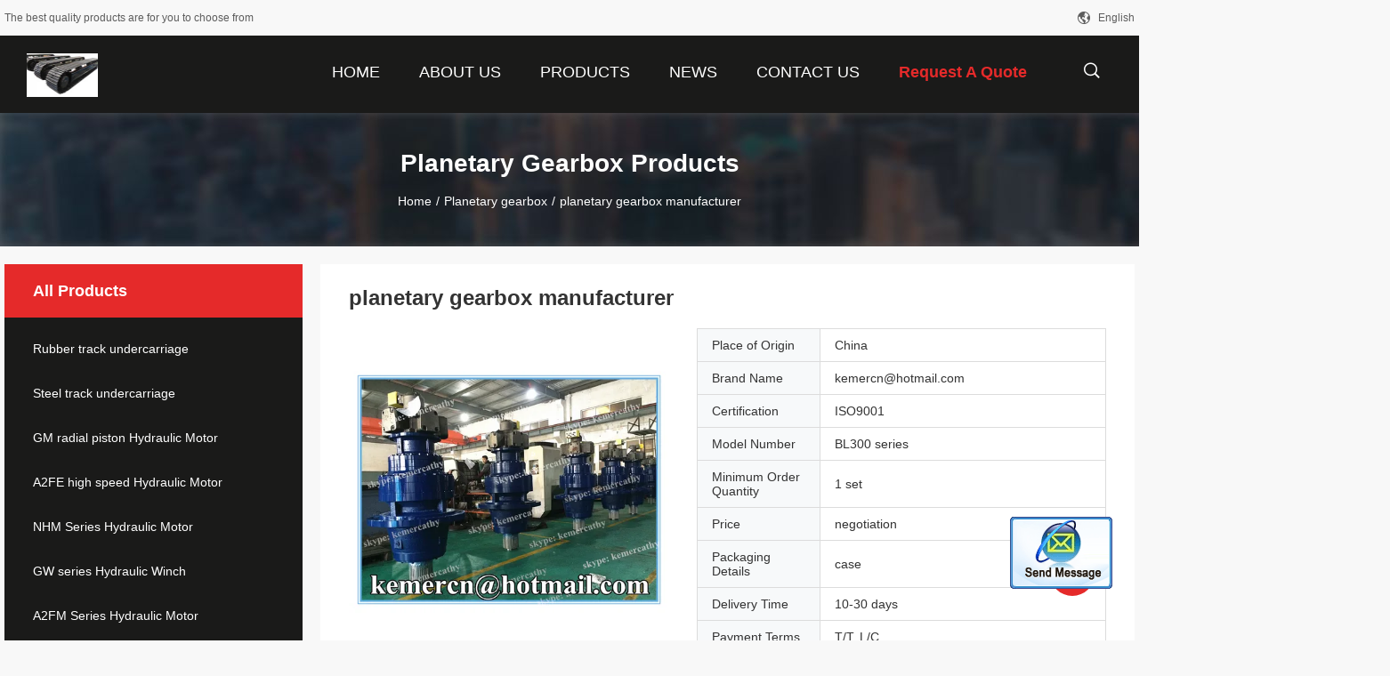

--- FILE ---
content_type: text/html
request_url: https://www.winch-motor-undercarriage.com/sale-8130504-planetary-gearbox-manufacturer.html
body_size: 23396
content:

<!DOCTYPE html>
<html lang="en">
<head>
	<meta charset="utf-8">
	<meta http-equiv="X-UA-Compatible" content="IE=edge">
	<meta name="viewport" content="width=device-width, initial-scale=1">
    <title>planetary gearbox manufacturer</title>
    <meta name="keywords" content="Planetary gearbox, planetary gearbox manufacturer, Planetary gearbox for sale, Planetary gearbox price" />
    <meta name="description" content="High quality planetary gearbox manufacturer from China, China's leading product market Planetary gearbox product market, With strict quality control Planetary gearbox factories, Producing high quality planetary gearbox manufacturer Products." />
				<link rel='preload'
					  href=/photo/winch-motor-undercarriage/sitetpl/style/common.css?ver=1621567701 as='style'><link type='text/css' rel='stylesheet'
					  href=/photo/winch-motor-undercarriage/sitetpl/style/common.css?ver=1621567701 media='all'><meta property="og:title" content="planetary gearbox manufacturer" />
<meta property="og:description" content="High quality planetary gearbox manufacturer from China, China's leading product market Planetary gearbox product market, With strict quality control Planetary gearbox factories, Producing high quality planetary gearbox manufacturer Products." />
<meta property="og:type" content="product" />
<meta property="og:availability" content="instock" />
<meta property="og:site_name" content="China KB Machinery Imp and Exp Co.,Ltd" />
<meta property="og:url" content="https://www.winch-motor-undercarriage.com/sale-8130504-planetary-gearbox-manufacturer.html" />
<meta property="og:image" content="https://www.winch-motor-undercarriage.com/photo/ps12425178-planetary_gearbox_manufacturer.jpg" />
<link rel="canonical" href="https://www.winch-motor-undercarriage.com/sale-8130504-planetary-gearbox-manufacturer.html" />
<link rel="alternate" href="https://m.winch-motor-undercarriage.com/sale-8130504-planetary-gearbox-manufacturer.html" media="only screen and (max-width: 640px)" />
<style type="text/css">
/*<![CDATA[*/
.consent__cookie {position: fixed;top: 0;left: 0;width: 100%;height: 0%;z-index: 100000;}.consent__cookie_bg {position: fixed;top: 0;left: 0;width: 100%;height: 100%;background: #000;opacity: .6;display: none }.consent__cookie_rel {position: fixed;bottom:0;left: 0;width: 100%;background: #fff;display: -webkit-box;display: -ms-flexbox;display: flex;flex-wrap: wrap;padding: 24px 80px;-webkit-box-sizing: border-box;box-sizing: border-box;-webkit-box-pack: justify;-ms-flex-pack: justify;justify-content: space-between;-webkit-transition: all ease-in-out .3s;transition: all ease-in-out .3s }.consent__close {position: absolute;top: 20px;right: 20px;cursor: pointer }.consent__close svg {fill: #777 }.consent__close:hover svg {fill: #000 }.consent__cookie_box {flex: 1;word-break: break-word;}.consent__warm {color: #777;font-size: 16px;margin-bottom: 12px;line-height: 19px }.consent__title {color: #333;font-size: 20px;font-weight: 600;margin-bottom: 12px;line-height: 23px }.consent__itxt {color: #333;font-size: 14px;margin-bottom: 12px;display: -webkit-box;display: -ms-flexbox;display: flex;-webkit-box-align: center;-ms-flex-align: center;align-items: center }.consent__itxt i {display: -webkit-inline-box;display: -ms-inline-flexbox;display: inline-flex;width: 28px;height: 28px;border-radius: 50%;background: #e0f9e9;margin-right: 8px;-webkit-box-align: center;-ms-flex-align: center;align-items: center;-webkit-box-pack: center;-ms-flex-pack: center;justify-content: center }.consent__itxt svg {fill: #3ca860 }.consent__txt {color: #a6a6a6;font-size: 14px;margin-bottom: 8px;line-height: 17px }.consent__btns {display: -webkit-box;display: -ms-flexbox;display: flex;-webkit-box-orient: vertical;-webkit-box-direction: normal;-ms-flex-direction: column;flex-direction: column;-webkit-box-pack: center;-ms-flex-pack: center;justify-content: center;flex-shrink: 0;}.consent__btn {width: 280px;height: 40px;line-height: 40px;text-align: center;background: #3ca860;color: #fff;border-radius: 4px;margin: 8px 0;-webkit-box-sizing: border-box;box-sizing: border-box;cursor: pointer;font-size:14px}.consent__btn:hover {background: #00823b }.consent__btn.empty {color: #3ca860;border: 1px solid #3ca860;background: #fff }.consent__btn.empty:hover {background: #3ca860;color: #fff }.open .consent__cookie_bg {display: block }.open .consent__cookie_rel {bottom: 0 }@media (max-width: 760px) {.consent__btns {width: 100%;align-items: center;}.consent__cookie_rel {padding: 20px 24px }}.consent__cookie.open {display: block;}.consent__cookie {display: none;}
/*]]>*/
</style>
<script type="text/javascript">
/*<![CDATA[*/
window.isvideotpl = 0;window.detailurl = '';
var isShowGuide=0;showGuideColor=0;var company_type = 4;var webim_domain = '';

var colorUrl = '';
var aisearch = 0;
var selfUrl = '';
window.playerReportUrl='/vod/view_count/report';
var query_string = ["Products","Detail"];
var g_tp = '';
var customtplcolor = 99704;
window.predomainsub = "";
/*]]>*/
</script>
</head>
<body>
<img src="/logo.gif" style="display:none" alt="logo"/>
	<div id="floatAd" style="z-index: 110000;position:absolute;right:30px;bottom:60px;display: block;
	height:245px;		">
		<form method="post"
		      onSubmit="return changeAction(this,'/contactnow.html');">
			<input type="hidden" name="pid" value="8130504"/>
			<input alt='Send Message' onclick="this.blur()" type="image"
			       src="/images/floatimage_2.gif"/>
		</form>

			</div>
<a style="display: none!important;" title="China KB Machinery Imp and Exp Co.,Ltd" class="float-inquiry" href="/contactnow.html" onclick='setinquiryCookie("{\"showproduct\":1,\"pid\":\"8130504\",\"name\":\"planetary gearbox manufacturer\",\"source_url\":\"\\/sale-8130504-planetary-gearbox-manufacturer.html\",\"picurl\":\"\\/photo\\/pd12425178-planetary_gearbox_manufacturer.jpg\",\"propertyDetail\":[[\"Place of Origin\",\"China\"],[\"Brand Name\",\"kemercn@hotmail.com\"],[\"Certification\",\"ISO9001\"],[\"Model Number\",\"BL300 series\"]],\"company_name\":null,\"picurl_c\":\"\\/photo\\/pc12425178-planetary_gearbox_manufacturer.jpg\",\"price\":\"negotiation\",\"username\":\"Cathy\",\"viewTime\":\"Last Login : 3 hours 25 minutes ago\",\"subject\":\"What is the FOB price on your planetary gearbox manufacturer\",\"countrycode\":\"\"}");'></a>
<script>
var originProductInfo = '';
var originProductInfo = {"showproduct":1,"pid":"8130504","name":"planetary gearbox manufacturer","source_url":"\/sale-8130504-planetary-gearbox-manufacturer.html","picurl":"\/photo\/pd12425178-planetary_gearbox_manufacturer.jpg","propertyDetail":[["Place of Origin","China"],["Brand Name","kemercn@hotmail.com"],["Certification","ISO9001"],["Model Number","BL300 series"]],"company_name":null,"picurl_c":"\/photo\/pc12425178-planetary_gearbox_manufacturer.jpg","price":"negotiation","username":"Cathy","viewTime":"Last Login : 0 hours 25 minutes ago","subject":"How much for your planetary gearbox manufacturer","countrycode":""};
var save_url = "/contactsave.html";
var update_url = "/updateinquiry.html";
var productInfo = {};
var defaulProductInfo = {};
var myDate = new Date();
var curDate = myDate.getFullYear()+'-'+(parseInt(myDate.getMonth())+1)+'-'+myDate.getDate();
var message = '';
var default_pop = 1;
var leaveMessageDialog = document.getElementsByClassName('leave-message-dialog')[0]; // 获取弹层
var _$$ = function (dom) {
    return document.querySelectorAll(dom);
};
resInfo = originProductInfo;
resInfo['name'] = resInfo['name'] || '';
defaulProductInfo.pid = resInfo['pid'];
defaulProductInfo.productName = resInfo['name'] ?? '';
defaulProductInfo.productInfo = resInfo['propertyDetail'];
defaulProductInfo.productImg = resInfo['picurl_c'];
defaulProductInfo.subject = resInfo['subject'] ?? '';
defaulProductInfo.productImgAlt = resInfo['name'] ?? '';
var inquirypopup_tmp = 1;
var message = 'Dear,'+'\r\n'+"I am interested in"+' '+trim(resInfo['name'])+", could you send me more details such as type, size, MOQ, material, etc."+'\r\n'+"Thanks!"+'\r\n'+"Waiting for your reply.";
var message_1 = 'Dear,'+'\r\n'+"I am interested in"+' '+trim(resInfo['name'])+", could you send me more details such as type, size, MOQ, material, etc."+'\r\n'+"Thanks!"+'\r\n'+"Waiting for your reply.";
var message_2 = 'Hello,'+'\r\n'+"I am looking for"+' '+trim(resInfo['name'])+", please send me the price, specification and picture."+'\r\n'+"Your swift response will be highly appreciated."+'\r\n'+"Feel free to contact me for more information."+'\r\n'+"Thanks a lot.";
var message_3 = 'Hello,'+'\r\n'+trim(resInfo['name'])+' '+"meets my expectations."+'\r\n'+"Please give me the best price and some other product information."+'\r\n'+"Feel free to contact me via my mail."+'\r\n'+"Thanks a lot.";

var message_4 = 'Dear,'+'\r\n'+"What is the FOB price on your"+' '+trim(resInfo['name'])+'?'+'\r\n'+"Which is the nearest port name?"+'\r\n'+"Please reply me as soon as possible, it would be better to share further information."+'\r\n'+"Regards!";
var message_5 = 'Hi there,'+'\r\n'+"I am very interested in your"+' '+trim(resInfo['name'])+'.'+'\r\n'+"Please send me your product details."+'\r\n'+"Looking forward to your quick reply."+'\r\n'+"Feel free to contact me by mail."+'\r\n'+"Regards!";

var message_6 = 'Dear,'+'\r\n'+"Please provide us with information about your"+' '+trim(resInfo['name'])+", such as type, size, material, and of course the best price."+'\r\n'+"Looking forward to your quick reply."+'\r\n'+"Thank you!";
var message_7 = 'Dear,'+'\r\n'+"Can you supply"+' '+trim(resInfo['name'])+" for us?"+'\r\n'+"First we want a price list and some product details."+'\r\n'+"I hope to get reply asap and look forward to cooperation."+'\r\n'+"Thank you very much.";
var message_8 = 'hi,'+'\r\n'+"I am looking for"+' '+trim(resInfo['name'])+", please give me some more detailed product information."+'\r\n'+"I look forward to your reply."+'\r\n'+"Thank you!";
var message_9 = 'Hello,'+'\r\n'+"Your"+' '+trim(resInfo['name'])+" meets my requirements very well."+'\r\n'+"Please send me the price, specification, and similar model will be OK."+'\r\n'+"Feel free to chat with me."+'\r\n'+"Thanks!";
var message_10 = 'Dear,'+'\r\n'+"I want to know more about the details and quotation of"+' '+trim(resInfo['name'])+'.'+'\r\n'+"Feel free to contact me."+'\r\n'+"Regards!";

var r = getRandom(1,10);

defaulProductInfo.message = eval("message_"+r);
    defaulProductInfo.message = eval("message_"+r);
        var mytAjax = {

    post: function(url, data, fn) {
        var xhr = new XMLHttpRequest();
        xhr.open("POST", url, true);
        xhr.setRequestHeader("Content-Type", "application/x-www-form-urlencoded;charset=UTF-8");
        xhr.setRequestHeader("X-Requested-With", "XMLHttpRequest");
        xhr.setRequestHeader('Content-Type','text/plain;charset=UTF-8');
        xhr.onreadystatechange = function() {
            if(xhr.readyState == 4 && (xhr.status == 200 || xhr.status == 304)) {
                fn.call(this, xhr.responseText);
            }
        };
        xhr.send(data);
    },

    postform: function(url, data, fn) {
        var xhr = new XMLHttpRequest();
        xhr.open("POST", url, true);
        xhr.setRequestHeader("X-Requested-With", "XMLHttpRequest");
        xhr.onreadystatechange = function() {
            if(xhr.readyState == 4 && (xhr.status == 200 || xhr.status == 304)) {
                fn.call(this, xhr.responseText);
            }
        };
        xhr.send(data);
    }
};
/*window.onload = function(){
    leaveMessageDialog = document.getElementsByClassName('leave-message-dialog')[0];
    if (window.localStorage.recordDialogStatus=='undefined' || (window.localStorage.recordDialogStatus!='undefined' && window.localStorage.recordDialogStatus != curDate)) {
        setTimeout(function(){
            if(parseInt(inquirypopup_tmp%10) == 1){
                creatDialog(defaulProductInfo, 1);
            }
        }, 6000);
    }
};*/
function trim(str)
{
    str = str.replace(/(^\s*)/g,"");
    return str.replace(/(\s*$)/g,"");
};
function getRandom(m,n){
    var num = Math.floor(Math.random()*(m - n) + n);
    return num;
};
function strBtn(param) {

    var starattextarea = document.getElementById("textareamessage").value.length;
    var email = document.getElementById("startEmail").value;

    var default_tip = document.querySelectorAll(".watermark_container").length;
    if (20 < starattextarea && starattextarea < 3000) {
        if(default_tip>0){
            document.getElementById("textareamessage1").parentNode.parentNode.nextElementSibling.style.display = "none";
        }else{
            document.getElementById("textareamessage1").parentNode.nextElementSibling.style.display = "none";
        }

    } else {
        if(default_tip>0){
            document.getElementById("textareamessage1").parentNode.parentNode.nextElementSibling.style.display = "block";
        }else{
            document.getElementById("textareamessage1").parentNode.nextElementSibling.style.display = "block";
        }

        return;
    }

    // var re = /^([a-zA-Z0-9_-])+@([a-zA-Z0-9_-])+\.([a-zA-Z0-9_-])+/i;/*邮箱不区分大小写*/
    var re = /^[a-zA-Z0-9][\w-]*(\.?[\w-]+)*@[a-zA-Z0-9-]+(\.[a-zA-Z0-9]+)+$/i;
    if (!re.test(email)) {
        document.getElementById("startEmail").nextElementSibling.style.display = "block";
        return;
    } else {
        document.getElementById("startEmail").nextElementSibling.style.display = "none";
    }

    var subject = document.getElementById("pop_subject").value;
    var pid = document.getElementById("pop_pid").value;
    var message = document.getElementById("textareamessage").value;
    var sender_email = document.getElementById("startEmail").value;
    var tel = '';
    if (document.getElementById("tel0") != undefined && document.getElementById("tel0") != '')
        tel = document.getElementById("tel0").value;
    var form_serialize = '&tel='+tel;

    form_serialize = form_serialize.replace(/\+/g, "%2B");
    mytAjax.post(save_url,"pid="+pid+"&subject="+subject+"&email="+sender_email+"&message="+(message)+form_serialize,function(res){
        var mes = JSON.parse(res);
        if(mes.status == 200){
            var iid = mes.iid;
            document.getElementById("pop_iid").value = iid;
            document.getElementById("pop_uuid").value = mes.uuid;

            if(typeof gtag_report_conversion === "function"){
                gtag_report_conversion();//执行统计js代码
            }
            if(typeof fbq === "function"){
                fbq('track','Purchase');//执行统计js代码
            }
        }
    });
    for (var index = 0; index < document.querySelectorAll(".dialog-content-pql").length; index++) {
        document.querySelectorAll(".dialog-content-pql")[index].style.display = "none";
    };
    $('#idphonepql').val(tel);
    document.getElementById("dialog-content-pql-id").style.display = "block";
    ;
};
function twoBtnOk(param) {

    var selectgender = document.getElementById("Mr").innerHTML;
    var iid = document.getElementById("pop_iid").value;
    var sendername = document.getElementById("idnamepql").value;
    var senderphone = document.getElementById("idphonepql").value;
    var sendercname = document.getElementById("idcompanypql").value;
    var uuid = document.getElementById("pop_uuid").value;
    var gender = 2;
    if(selectgender == 'Mr.') gender = 0;
    if(selectgender == 'Mrs.') gender = 1;
    var pid = document.getElementById("pop_pid").value;
    var form_serialize = '';

        form_serialize = form_serialize.replace(/\+/g, "%2B");

    mytAjax.post(update_url,"iid="+iid+"&gender="+gender+"&uuid="+uuid+"&name="+(sendername)+"&tel="+(senderphone)+"&company="+(sendercname)+form_serialize,function(res){});

    for (var index = 0; index < document.querySelectorAll(".dialog-content-pql").length; index++) {
        document.querySelectorAll(".dialog-content-pql")[index].style.display = "none";
    };
    document.getElementById("dialog-content-pql-ok").style.display = "block";

};
function toCheckMust(name) {
    $('#'+name+'error').hide();
}
function handClidk(param) {
    var starattextarea = document.getElementById("textareamessage1").value.length;
    var email = document.getElementById("startEmail1").value;
    var default_tip = document.querySelectorAll(".watermark_container").length;
    if (20 < starattextarea && starattextarea < 3000) {
        if(default_tip>0){
            document.getElementById("textareamessage1").parentNode.parentNode.nextElementSibling.style.display = "none";
        }else{
            document.getElementById("textareamessage1").parentNode.nextElementSibling.style.display = "none";
        }

    } else {
        if(default_tip>0){
            document.getElementById("textareamessage1").parentNode.parentNode.nextElementSibling.style.display = "block";
        }else{
            document.getElementById("textareamessage1").parentNode.nextElementSibling.style.display = "block";
        }

        return;
    }

    // var re = /^([a-zA-Z0-9_-])+@([a-zA-Z0-9_-])+\.([a-zA-Z0-9_-])+/i;
    var re = /^[a-zA-Z0-9][\w-]*(\.?[\w-]+)*@[a-zA-Z0-9-]+(\.[a-zA-Z0-9]+)+$/i;
    if (!re.test(email)) {
        document.getElementById("startEmail1").nextElementSibling.style.display = "block";
        return;
    } else {
        document.getElementById("startEmail1").nextElementSibling.style.display = "none";
    }

    var subject = document.getElementById("pop_subject").value;
    var pid = document.getElementById("pop_pid").value;
    var message = document.getElementById("textareamessage1").value;
    var sender_email = document.getElementById("startEmail1").value;
    var form_serialize = tel = '';
    if (document.getElementById("tel1") != undefined && document.getElementById("tel1") != '')
        tel = document.getElementById("tel1").value;
        mytAjax.post(save_url,"email="+sender_email+"&tel="+tel+"&pid="+pid+"&message="+message+"&subject="+subject+form_serialize,function(res){

        var mes = JSON.parse(res);
        if(mes.status == 200){
            var iid = mes.iid;
            document.getElementById("pop_iid").value = iid;
            document.getElementById("pop_uuid").value = mes.uuid;
            if(typeof gtag_report_conversion === "function"){
                gtag_report_conversion();//执行统计js代码
            }
        }

    });
    for (var index = 0; index < document.querySelectorAll(".dialog-content-pql").length; index++) {
        document.querySelectorAll(".dialog-content-pql")[index].style.display = "none";
    };
    $('#idphonepql').val(tel);
    document.getElementById("dialog-content-pql-id").style.display = "block";

};
window.addEventListener('load', function () {
    $('.checkbox-wrap label').each(function(){
        if($(this).find('input').prop('checked')){
            $(this).addClass('on')
        }else {
            $(this).removeClass('on')
        }
    })
    $(document).on('click', '.checkbox-wrap label' , function(ev){
        if (ev.target.tagName.toUpperCase() != 'INPUT') {
            $(this).toggleClass('on')
        }
    })
})

function hand_video(pdata) {
    data = JSON.parse(pdata);
    productInfo.productName = data.productName;
    productInfo.productInfo = data.productInfo;
    productInfo.productImg = data.productImg;
    productInfo.subject = data.subject;

    var message = 'Dear,'+'\r\n'+"I am interested in"+' '+trim(data.productName)+", could you send me more details such as type, size, quantity, material, etc."+'\r\n'+"Thanks!"+'\r\n'+"Waiting for your reply.";

    var message = 'Dear,'+'\r\n'+"I am interested in"+' '+trim(data.productName)+", could you send me more details such as type, size, MOQ, material, etc."+'\r\n'+"Thanks!"+'\r\n'+"Waiting for your reply.";
    var message_1 = 'Dear,'+'\r\n'+"I am interested in"+' '+trim(data.productName)+", could you send me more details such as type, size, MOQ, material, etc."+'\r\n'+"Thanks!"+'\r\n'+"Waiting for your reply.";
    var message_2 = 'Hello,'+'\r\n'+"I am looking for"+' '+trim(data.productName)+", please send me the price, specification and picture."+'\r\n'+"Your swift response will be highly appreciated."+'\r\n'+"Feel free to contact me for more information."+'\r\n'+"Thanks a lot.";
    var message_3 = 'Hello,'+'\r\n'+trim(data.productName)+' '+"meets my expectations."+'\r\n'+"Please give me the best price and some other product information."+'\r\n'+"Feel free to contact me via my mail."+'\r\n'+"Thanks a lot.";

    var message_4 = 'Dear,'+'\r\n'+"What is the FOB price on your"+' '+trim(data.productName)+'?'+'\r\n'+"Which is the nearest port name?"+'\r\n'+"Please reply me as soon as possible, it would be better to share further information."+'\r\n'+"Regards!";
    var message_5 = 'Hi there,'+'\r\n'+"I am very interested in your"+' '+trim(data.productName)+'.'+'\r\n'+"Please send me your product details."+'\r\n'+"Looking forward to your quick reply."+'\r\n'+"Feel free to contact me by mail."+'\r\n'+"Regards!";

    var message_6 = 'Dear,'+'\r\n'+"Please provide us with information about your"+' '+trim(data.productName)+", such as type, size, material, and of course the best price."+'\r\n'+"Looking forward to your quick reply."+'\r\n'+"Thank you!";
    var message_7 = 'Dear,'+'\r\n'+"Can you supply"+' '+trim(data.productName)+" for us?"+'\r\n'+"First we want a price list and some product details."+'\r\n'+"I hope to get reply asap and look forward to cooperation."+'\r\n'+"Thank you very much.";
    var message_8 = 'hi,'+'\r\n'+"I am looking for"+' '+trim(data.productName)+", please give me some more detailed product information."+'\r\n'+"I look forward to your reply."+'\r\n'+"Thank you!";
    var message_9 = 'Hello,'+'\r\n'+"Your"+' '+trim(data.productName)+" meets my requirements very well."+'\r\n'+"Please send me the price, specification, and similar model will be OK."+'\r\n'+"Feel free to chat with me."+'\r\n'+"Thanks!";
    var message_10 = 'Dear,'+'\r\n'+"I want to know more about the details and quotation of"+' '+trim(data.productName)+'.'+'\r\n'+"Feel free to contact me."+'\r\n'+"Regards!";

    var r = getRandom(1,10);

    productInfo.message = eval("message_"+r);
            if(parseInt(inquirypopup_tmp/10) == 1){
        productInfo.message = "";
    }
    productInfo.pid = data.pid;
    creatDialog(productInfo, 2);
};

function handDialog(pdata) {
    data = JSON.parse(pdata);
    productInfo.productName = data.productName;
    productInfo.productInfo = data.productInfo;
    productInfo.productImg = data.productImg;
    productInfo.subject = data.subject;

    var message = 'Dear,'+'\r\n'+"I am interested in"+' '+trim(data.productName)+", could you send me more details such as type, size, quantity, material, etc."+'\r\n'+"Thanks!"+'\r\n'+"Waiting for your reply.";

    var message = 'Dear,'+'\r\n'+"I am interested in"+' '+trim(data.productName)+", could you send me more details such as type, size, MOQ, material, etc."+'\r\n'+"Thanks!"+'\r\n'+"Waiting for your reply.";
    var message_1 = 'Dear,'+'\r\n'+"I am interested in"+' '+trim(data.productName)+", could you send me more details such as type, size, MOQ, material, etc."+'\r\n'+"Thanks!"+'\r\n'+"Waiting for your reply.";
    var message_2 = 'Hello,'+'\r\n'+"I am looking for"+' '+trim(data.productName)+", please send me the price, specification and picture."+'\r\n'+"Your swift response will be highly appreciated."+'\r\n'+"Feel free to contact me for more information."+'\r\n'+"Thanks a lot.";
    var message_3 = 'Hello,'+'\r\n'+trim(data.productName)+' '+"meets my expectations."+'\r\n'+"Please give me the best price and some other product information."+'\r\n'+"Feel free to contact me via my mail."+'\r\n'+"Thanks a lot.";

    var message_4 = 'Dear,'+'\r\n'+"What is the FOB price on your"+' '+trim(data.productName)+'?'+'\r\n'+"Which is the nearest port name?"+'\r\n'+"Please reply me as soon as possible, it would be better to share further information."+'\r\n'+"Regards!";
    var message_5 = 'Hi there,'+'\r\n'+"I am very interested in your"+' '+trim(data.productName)+'.'+'\r\n'+"Please send me your product details."+'\r\n'+"Looking forward to your quick reply."+'\r\n'+"Feel free to contact me by mail."+'\r\n'+"Regards!";

    var message_6 = 'Dear,'+'\r\n'+"Please provide us with information about your"+' '+trim(data.productName)+", such as type, size, material, and of course the best price."+'\r\n'+"Looking forward to your quick reply."+'\r\n'+"Thank you!";
    var message_7 = 'Dear,'+'\r\n'+"Can you supply"+' '+trim(data.productName)+" for us?"+'\r\n'+"First we want a price list and some product details."+'\r\n'+"I hope to get reply asap and look forward to cooperation."+'\r\n'+"Thank you very much.";
    var message_8 = 'hi,'+'\r\n'+"I am looking for"+' '+trim(data.productName)+", please give me some more detailed product information."+'\r\n'+"I look forward to your reply."+'\r\n'+"Thank you!";
    var message_9 = 'Hello,'+'\r\n'+"Your"+' '+trim(data.productName)+" meets my requirements very well."+'\r\n'+"Please send me the price, specification, and similar model will be OK."+'\r\n'+"Feel free to chat with me."+'\r\n'+"Thanks!";
    var message_10 = 'Dear,'+'\r\n'+"I want to know more about the details and quotation of"+' '+trim(data.productName)+'.'+'\r\n'+"Feel free to contact me."+'\r\n'+"Regards!";

    var r = getRandom(1,10);
    productInfo.message = eval("message_"+r);
            if(parseInt(inquirypopup_tmp/10) == 1){
        productInfo.message = "";
    }
    productInfo.pid = data.pid;
    creatDialog(productInfo, 2);
};

function closepql(param) {

    leaveMessageDialog.style.display = 'none';
};

function closepql2(param) {

    for (var index = 0; index < document.querySelectorAll(".dialog-content-pql").length; index++) {
        document.querySelectorAll(".dialog-content-pql")[index].style.display = "none";
    };
    document.getElementById("dialog-content-pql-ok").style.display = "block";
};

function decodeHtmlEntities(str) {
    var tempElement = document.createElement('div');
    tempElement.innerHTML = str;
    return tempElement.textContent || tempElement.innerText || '';
}

function initProduct(productInfo,type){

    productInfo.productName = decodeHtmlEntities(productInfo.productName);
    productInfo.message = decodeHtmlEntities(productInfo.message);

    leaveMessageDialog = document.getElementsByClassName('leave-message-dialog')[0];
    leaveMessageDialog.style.display = "block";
    if(type == 3){
        var popinquiryemail = document.getElementById("popinquiryemail").value;
        _$$("#startEmail1")[0].value = popinquiryemail;
    }else{
        _$$("#startEmail1")[0].value = "";
    }
    _$$("#startEmail")[0].value = "";
    _$$("#idnamepql")[0].value = "";
    _$$("#idphonepql")[0].value = "";
    _$$("#idcompanypql")[0].value = "";

    _$$("#pop_pid")[0].value = productInfo.pid;
    _$$("#pop_subject")[0].value = productInfo.subject;
    
    if(parseInt(inquirypopup_tmp/10) == 1){
        productInfo.message = "";
    }

    _$$("#textareamessage1")[0].value = productInfo.message;
    _$$("#textareamessage")[0].value = productInfo.message;

    _$$("#dialog-content-pql-id .titlep")[0].innerHTML = productInfo.productName;
    _$$("#dialog-content-pql-id img")[0].setAttribute("src", productInfo.productImg);
    _$$("#dialog-content-pql-id img")[0].setAttribute("alt", productInfo.productImgAlt);

    _$$("#dialog-content-pql-id-hand img")[0].setAttribute("src", productInfo.productImg);
    _$$("#dialog-content-pql-id-hand img")[0].setAttribute("alt", productInfo.productImgAlt);
    _$$("#dialog-content-pql-id-hand .titlep")[0].innerHTML = productInfo.productName;

    if (productInfo.productInfo.length > 0) {
        var ul2, ul;
        ul = document.createElement("ul");
        for (var index = 0; index < productInfo.productInfo.length; index++) {
            var el = productInfo.productInfo[index];
            var li = document.createElement("li");
            var span1 = document.createElement("span");
            span1.innerHTML = el[0] + ":";
            var span2 = document.createElement("span");
            span2.innerHTML = el[1];
            li.appendChild(span1);
            li.appendChild(span2);
            ul.appendChild(li);

        }
        ul2 = ul.cloneNode(true);
        if (type === 1) {
            _$$("#dialog-content-pql-id .left")[0].replaceChild(ul, _$$("#dialog-content-pql-id .left ul")[0]);
        } else {
            _$$("#dialog-content-pql-id-hand .left")[0].replaceChild(ul2, _$$("#dialog-content-pql-id-hand .left ul")[0]);
            _$$("#dialog-content-pql-id .left")[0].replaceChild(ul, _$$("#dialog-content-pql-id .left ul")[0]);
        }
    };
    for (var index = 0; index < _$$("#dialog-content-pql-id .right ul li").length; index++) {
        _$$("#dialog-content-pql-id .right ul li")[index].addEventListener("click", function (params) {
            _$$("#dialog-content-pql-id .right #Mr")[0].innerHTML = this.innerHTML
        }, false)

    };

};
function closeInquiryCreateDialog() {
    document.getElementById("xuanpan_dialog_box_pql").style.display = "none";
};
function showInquiryCreateDialog() {
    document.getElementById("xuanpan_dialog_box_pql").style.display = "block";
};
function submitPopInquiry(){
    var message = document.getElementById("inquiry_message").value;
    var email = document.getElementById("inquiry_email").value;
    var subject = defaulProductInfo.subject;
    var pid = defaulProductInfo.pid;
    if (email === undefined) {
        showInquiryCreateDialog();
        document.getElementById("inquiry_email").style.border = "1px solid red";
        return false;
    };
    if (message === undefined) {
        showInquiryCreateDialog();
        document.getElementById("inquiry_message").style.border = "1px solid red";
        return false;
    };
    if (email.search(/^\w+((-\w+)|(\.\w+))*\@[A-Za-z0-9]+((\.|-)[A-Za-z0-9]+)*\.[A-Za-z0-9]+$/) == -1) {
        document.getElementById("inquiry_email").style.border= "1px solid red";
        showInquiryCreateDialog();
        return false;
    } else {
        document.getElementById("inquiry_email").style.border= "";
    };
    if (message.length < 20 || message.length >3000) {
        showInquiryCreateDialog();
        document.getElementById("inquiry_message").style.border = "1px solid red";
        return false;
    } else {
        document.getElementById("inquiry_message").style.border = "";
    };
    var tel = '';
    if (document.getElementById("tel") != undefined && document.getElementById("tel") != '')
        tel = document.getElementById("tel").value;

    mytAjax.post(save_url,"pid="+pid+"&subject="+subject+"&email="+email+"&message="+(message)+'&tel='+tel,function(res){
        var mes = JSON.parse(res);
        if(mes.status == 200){
            var iid = mes.iid;
            document.getElementById("pop_iid").value = iid;
            document.getElementById("pop_uuid").value = mes.uuid;

        }
    });
    initProduct(defaulProductInfo);
    for (var index = 0; index < document.querySelectorAll(".dialog-content-pql").length; index++) {
        document.querySelectorAll(".dialog-content-pql")[index].style.display = "none";
    };
    $('#idphonepql').val(tel);
    document.getElementById("dialog-content-pql-id").style.display = "block";

};

//带附件上传
function submitPopInquiryfile(email_id,message_id,check_sort,name_id,phone_id,company_id,attachments){

    if(typeof(check_sort) == 'undefined'){
        check_sort = 0;
    }
    var message = document.getElementById(message_id).value;
    var email = document.getElementById(email_id).value;
    var attachments = document.getElementById(attachments).value;
    if(typeof(name_id) !== 'undefined' && name_id != ""){
        var name  = document.getElementById(name_id).value;
    }
    if(typeof(phone_id) !== 'undefined' && phone_id != ""){
        var phone = document.getElementById(phone_id).value;
    }
    if(typeof(company_id) !== 'undefined' && company_id != ""){
        var company = document.getElementById(company_id).value;
    }
    var subject = defaulProductInfo.subject;
    var pid = defaulProductInfo.pid;

    if(check_sort == 0){
        if (email === undefined) {
            showInquiryCreateDialog();
            document.getElementById(email_id).style.border = "1px solid red";
            return false;
        };
        if (message === undefined) {
            showInquiryCreateDialog();
            document.getElementById(message_id).style.border = "1px solid red";
            return false;
        };

        if (email.search(/^\w+((-\w+)|(\.\w+))*\@[A-Za-z0-9]+((\.|-)[A-Za-z0-9]+)*\.[A-Za-z0-9]+$/) == -1) {
            document.getElementById(email_id).style.border= "1px solid red";
            showInquiryCreateDialog();
            return false;
        } else {
            document.getElementById(email_id).style.border= "";
        };
        if (message.length < 20 || message.length >3000) {
            showInquiryCreateDialog();
            document.getElementById(message_id).style.border = "1px solid red";
            return false;
        } else {
            document.getElementById(message_id).style.border = "";
        };
    }else{

        if (message === undefined) {
            showInquiryCreateDialog();
            document.getElementById(message_id).style.border = "1px solid red";
            return false;
        };

        if (email === undefined) {
            showInquiryCreateDialog();
            document.getElementById(email_id).style.border = "1px solid red";
            return false;
        };

        if (message.length < 20 || message.length >3000) {
            showInquiryCreateDialog();
            document.getElementById(message_id).style.border = "1px solid red";
            return false;
        } else {
            document.getElementById(message_id).style.border = "";
        };

        if (email.search(/^\w+((-\w+)|(\.\w+))*\@[A-Za-z0-9]+((\.|-)[A-Za-z0-9]+)*\.[A-Za-z0-9]+$/) == -1) {
            document.getElementById(email_id).style.border= "1px solid red";
            showInquiryCreateDialog();
            return false;
        } else {
            document.getElementById(email_id).style.border= "";
        };

    };

    mytAjax.post(save_url,"pid="+pid+"&subject="+subject+"&email="+email+"&message="+message+"&company="+company+"&attachments="+attachments,function(res){
        var mes = JSON.parse(res);
        if(mes.status == 200){
            var iid = mes.iid;
            document.getElementById("pop_iid").value = iid;
            document.getElementById("pop_uuid").value = mes.uuid;

            if(typeof gtag_report_conversion === "function"){
                gtag_report_conversion();//执行统计js代码
            }
            if(typeof fbq === "function"){
                fbq('track','Purchase');//执行统计js代码
            }
        }
    });
    initProduct(defaulProductInfo);

    if(name !== undefined && name != ""){
        _$$("#idnamepql")[0].value = name;
    }

    if(phone !== undefined && phone != ""){
        _$$("#idphonepql")[0].value = phone;
    }

    if(company !== undefined && company != ""){
        _$$("#idcompanypql")[0].value = company;
    }

    for (var index = 0; index < document.querySelectorAll(".dialog-content-pql").length; index++) {
        document.querySelectorAll(".dialog-content-pql")[index].style.display = "none";
    };
    document.getElementById("dialog-content-pql-id").style.display = "block";

};
function submitPopInquiryByParam(email_id,message_id,check_sort,name_id,phone_id,company_id){

    if(typeof(check_sort) == 'undefined'){
        check_sort = 0;
    }

    var senderphone = '';
    var message = document.getElementById(message_id).value;
    var email = document.getElementById(email_id).value;
    if(typeof(name_id) !== 'undefined' && name_id != ""){
        var name  = document.getElementById(name_id).value;
    }
    if(typeof(phone_id) !== 'undefined' && phone_id != ""){
        var phone = document.getElementById(phone_id).value;
        senderphone = phone;
    }
    if(typeof(company_id) !== 'undefined' && company_id != ""){
        var company = document.getElementById(company_id).value;
    }
    var subject = defaulProductInfo.subject;
    var pid = defaulProductInfo.pid;

    if(check_sort == 0){
        if (email === undefined) {
            showInquiryCreateDialog();
            document.getElementById(email_id).style.border = "1px solid red";
            return false;
        };
        if (message === undefined) {
            showInquiryCreateDialog();
            document.getElementById(message_id).style.border = "1px solid red";
            return false;
        };

        if (email.search(/^\w+((-\w+)|(\.\w+))*\@[A-Za-z0-9]+((\.|-)[A-Za-z0-9]+)*\.[A-Za-z0-9]+$/) == -1) {
            document.getElementById(email_id).style.border= "1px solid red";
            showInquiryCreateDialog();
            return false;
        } else {
            document.getElementById(email_id).style.border= "";
        };
        if (message.length < 20 || message.length >3000) {
            showInquiryCreateDialog();
            document.getElementById(message_id).style.border = "1px solid red";
            return false;
        } else {
            document.getElementById(message_id).style.border = "";
        };
    }else{

        if (message === undefined) {
            showInquiryCreateDialog();
            document.getElementById(message_id).style.border = "1px solid red";
            return false;
        };

        if (email === undefined) {
            showInquiryCreateDialog();
            document.getElementById(email_id).style.border = "1px solid red";
            return false;
        };

        if (message.length < 20 || message.length >3000) {
            showInquiryCreateDialog();
            document.getElementById(message_id).style.border = "1px solid red";
            return false;
        } else {
            document.getElementById(message_id).style.border = "";
        };

        if (email.search(/^\w+((-\w+)|(\.\w+))*\@[A-Za-z0-9]+((\.|-)[A-Za-z0-9]+)*\.[A-Za-z0-9]+$/) == -1) {
            document.getElementById(email_id).style.border= "1px solid red";
            showInquiryCreateDialog();
            return false;
        } else {
            document.getElementById(email_id).style.border= "";
        };

    };

    var productsku = "";
    if($("#product_sku").length > 0){
        productsku = $("#product_sku").html();
    }

    mytAjax.post(save_url,"tel="+senderphone+"&pid="+pid+"&subject="+subject+"&email="+email+"&message="+message+"&messagesku="+encodeURI(productsku),function(res){
        var mes = JSON.parse(res);
        if(mes.status == 200){
            var iid = mes.iid;
            document.getElementById("pop_iid").value = iid;
            document.getElementById("pop_uuid").value = mes.uuid;

            if(typeof gtag_report_conversion === "function"){
                gtag_report_conversion();//执行统计js代码
            }
            if(typeof fbq === "function"){
                fbq('track','Purchase');//执行统计js代码
            }
        }
    });
    initProduct(defaulProductInfo);

    if(name !== undefined && name != ""){
        _$$("#idnamepql")[0].value = name;
    }

    if(phone !== undefined && phone != ""){
        _$$("#idphonepql")[0].value = phone;
    }

    if(company !== undefined && company != ""){
        _$$("#idcompanypql")[0].value = company;
    }

    for (var index = 0; index < document.querySelectorAll(".dialog-content-pql").length; index++) {
        document.querySelectorAll(".dialog-content-pql")[index].style.display = "none";

    };
    document.getElementById("dialog-content-pql-id").style.display = "block";

};

function creat_videoDialog(productInfo, type) {

    if(type == 1){
        if(default_pop != 1){
            return false;
        }
        window.localStorage.recordDialogStatus = curDate;
    }else{
        default_pop = 0;
    }
    initProduct(productInfo, type);
    if (type === 1) {
        // 自动弹出
        for (var index = 0; index < document.querySelectorAll(".dialog-content-pql").length; index++) {

            document.querySelectorAll(".dialog-content-pql")[index].style.display = "none";
        };
        document.getElementById("dialog-content-pql").style.display = "block";
    } else {
        // 手动弹出
        for (var index = 0; index < document.querySelectorAll(".dialog-content-pql").length; index++) {
            document.querySelectorAll(".dialog-content-pql")[index].style.display = "none";
        };
        document.getElementById("dialog-content-pql-id-hand").style.display = "block";
    }
}

function creatDialog(productInfo, type) {

    if(type == 1){
        if(default_pop != 1){
            return false;
        }
        window.localStorage.recordDialogStatus = curDate;
    }else{
        default_pop = 0;
    }
    initProduct(productInfo, type);
    if (type === 1) {
        // 自动弹出
        for (var index = 0; index < document.querySelectorAll(".dialog-content-pql").length; index++) {

            document.querySelectorAll(".dialog-content-pql")[index].style.display = "none";
        };
        document.getElementById("dialog-content-pql").style.display = "block";
    } else {
        // 手动弹出
        for (var index = 0; index < document.querySelectorAll(".dialog-content-pql").length; index++) {
            document.querySelectorAll(".dialog-content-pql")[index].style.display = "none";
        };
        document.getElementById("dialog-content-pql-id-hand").style.display = "block";
    }
}

//带邮箱信息打开询盘框 emailtype=1表示带入邮箱
function openDialog(emailtype){
    var type = 2;//不带入邮箱，手动弹出
    if(emailtype == 1){
        var popinquiryemail = document.getElementById("popinquiryemail").value;
        // var re = /^([a-zA-Z0-9_-])+@([a-zA-Z0-9_-])+\.([a-zA-Z0-9_-])+/i;
        var re = /^[a-zA-Z0-9][\w-]*(\.?[\w-]+)*@[a-zA-Z0-9-]+(\.[a-zA-Z0-9]+)+$/i;
        if (!re.test(popinquiryemail)) {
            //前端提示样式;
            showInquiryCreateDialog();
            document.getElementById("popinquiryemail").style.border = "1px solid red";
            return false;
        } else {
            //前端提示样式;
        }
        var type = 3;
    }
    creatDialog(defaulProductInfo,type);
}

//上传附件
function inquiryUploadFile(){
    var fileObj = document.querySelector("#fileId").files[0];
    //构建表单数据
    var formData = new FormData();
    var filesize = fileObj.size;
    if(filesize > 10485760 || filesize == 0) {
        document.getElementById("filetips").style.display = "block";
        return false;
    }else {
        document.getElementById("filetips").style.display = "none";
    }
    formData.append('popinquiryfile', fileObj);
    document.getElementById("quotefileform").reset();
    var save_url = "/inquiryuploadfile.html";
    mytAjax.postform(save_url,formData,function(res){
        var mes = JSON.parse(res);
        if(mes.status == 200){
            document.getElementById("uploader-file-info").innerHTML = document.getElementById("uploader-file-info").innerHTML + "<span class=op>"+mes.attfile.name+"<a class=delatt id=att"+mes.attfile.id+" onclick=delatt("+mes.attfile.id+");>Delete</a></span>";
            var nowattachs = document.getElementById("attachments").value;
            if( nowattachs !== ""){
                var attachs = JSON.parse(nowattachs);
                attachs[mes.attfile.id] = mes.attfile;
            }else{
                var attachs = {};
                attachs[mes.attfile.id] = mes.attfile;
            }
            document.getElementById("attachments").value = JSON.stringify(attachs);
        }
    });
}
//附件删除
function delatt(attid)
{
    var nowattachs = document.getElementById("attachments").value;
    if( nowattachs !== ""){
        var attachs = JSON.parse(nowattachs);
        if(attachs[attid] == ""){
            return false;
        }
        var formData = new FormData();
        var delfile = attachs[attid]['filename'];
        var save_url = "/inquirydelfile.html";
        if(delfile != "") {
            formData.append('delfile', delfile);
            mytAjax.postform(save_url, formData, function (res) {
                if(res !== "") {
                    var mes = JSON.parse(res);
                    if (mes.status == 200) {
                        delete attachs[attid];
                        document.getElementById("attachments").value = JSON.stringify(attachs);
                        var s = document.getElementById("att"+attid);
                        s.parentNode.remove();
                    }
                }
            });
        }
    }else{
        return false;
    }
}

</script>
<div class="leave-message-dialog" style="display: none">
<style>
    .leave-message-dialog .close:before, .leave-message-dialog .close:after{
        content:initial;
    }
</style>
<div class="dialog-content-pql" id="dialog-content-pql" style="display: none">
    <span class="close" onclick="closepql()"><img src="/images/close.png" alt="close"></span>
    <div class="title">
        <p class="firstp-pql">Leave a Message</p>
        <p class="lastp-pql">We will call you back soon!</p>
    </div>
    <div class="form">
        <div class="textarea">
            <textarea style='font-family: robot;'  name="" id="textareamessage" cols="30" rows="10" style="margin-bottom:14px;width:100%"
                placeholder="Please enter your inquiry details."></textarea>
        </div>
        <p class="error-pql"> <span class="icon-pql"><img src="/images/error.png" alt="China KB Machinery Imp and Exp Co.,Ltd"></span> Your message must be between 20-3,000 characters!</p>
        <input id="startEmail" type="text" placeholder="Enter your E-mail" onkeydown="if(event.keyCode === 13){ strBtn();}">
        <p class="error-pql"><span class="icon-pql"><img src="/images/error.png" alt="China KB Machinery Imp and Exp Co.,Ltd"></span> Please check your E-mail! </p>
                <div class="operations">
            <div class='btn' id="submitStart" type="submit" onclick="strBtn()">SUBMIT</div>
        </div>
            </div>
</div>
<div class="dialog-content-pql dialog-content-pql-id" id="dialog-content-pql-id" style="display:none">
            <p class="title">More information facilitates better communication.</p>
        <span class="close" onclick="closepql2()"><svg t="1648434466530" class="icon" viewBox="0 0 1024 1024" version="1.1" xmlns="http://www.w3.org/2000/svg" p-id="2198" width="16" height="16"><path d="M576 512l277.333333 277.333333-64 64-277.333333-277.333333L234.666667 853.333333 170.666667 789.333333l277.333333-277.333333L170.666667 234.666667 234.666667 170.666667l277.333333 277.333333L789.333333 170.666667 853.333333 234.666667 576 512z" fill="#444444" p-id="2199"></path></svg></span>
    <div class="left">
        <div class="img"><img></div>
        <p class="titlep"></p>
        <ul> </ul>
    </div>
    <div class="right">
                <div style="position: relative;">
            <div class="mr"> <span id="Mr">Mr.</span>
                <ul>
                    <li>Mr.</li>
                    <li>Mrs.</li>
                </ul>
            </div>
            <input style="text-indent: 80px;" type="text" id="idnamepql" placeholder="Input your name">
        </div>
        <input type="text"  id="idphonepql"  placeholder="Phone Number">
        <input type="text" id="idcompanypql"  placeholder="Company" onkeydown="if(event.keyCode === 13){ twoBtnOk();}">
                <div class="btn form_new" id="twoBtnOk" onclick="twoBtnOk()">OK</div>
    </div>
</div>

<div class="dialog-content-pql dialog-content-pql-ok" id="dialog-content-pql-ok" style="display:none">
            <p class="title">Submitted successfully!</p>
        <span class="close" onclick="closepql()"><svg t="1648434466530" class="icon" viewBox="0 0 1024 1024" version="1.1" xmlns="http://www.w3.org/2000/svg" p-id="2198" width="16" height="16"><path d="M576 512l277.333333 277.333333-64 64-277.333333-277.333333L234.666667 853.333333 170.666667 789.333333l277.333333-277.333333L170.666667 234.666667 234.666667 170.666667l277.333333 277.333333L789.333333 170.666667 853.333333 234.666667 576 512z" fill="#444444" p-id="2199"></path></svg></span>
    <div class="duihaook"></div>
        <p class="p1" style="text-align: center; font-size: 18px; margin-top: 14px;">We will call you back soon!</p>
    <div class="btn" onclick="closepql()" id="endOk" style="margin: 0 auto;margin-top: 50px;">OK</div>
</div>
<div class="dialog-content-pql dialog-content-pql-id dialog-content-pql-id-hand" id="dialog-content-pql-id-hand"
    style="display:none">
     <input type="hidden" name="pop_pid" id="pop_pid" value="0">
     <input type="hidden" name="pop_subject" id="pop_subject" value="">
     <input type="hidden" name="pop_iid" id="pop_iid" value="0">
     <input type="hidden" name="pop_uuid" id="pop_uuid" value="0">
            <div class="title">
            <p class="firstp-pql">Leave a Message</p>
            <p class="lastp-pql">We will call you back soon!</p>
        </div>
        <span class="close" onclick="closepql()"><svg t="1648434466530" class="icon" viewBox="0 0 1024 1024" version="1.1" xmlns="http://www.w3.org/2000/svg" p-id="2198" width="16" height="16"><path d="M576 512l277.333333 277.333333-64 64-277.333333-277.333333L234.666667 853.333333 170.666667 789.333333l277.333333-277.333333L170.666667 234.666667 234.666667 170.666667l277.333333 277.333333L789.333333 170.666667 853.333333 234.666667 576 512z" fill="#444444" p-id="2199"></path></svg></span>
    <div class="left">
        <div class="img"><img></div>
        <p class="titlep"></p>
        <ul> </ul>
    </div>
    <div class="right" style="float:right">
                <div class="form">
            <div class="textarea">
                <textarea style='font-family: robot;' name="message" id="textareamessage1" cols="30" rows="10"
                    placeholder="Please enter your inquiry details."></textarea>
            </div>
            <p class="error-pql"> <span class="icon-pql"><img src="/images/error.png" alt="China KB Machinery Imp and Exp Co.,Ltd"></span> Your message must be between 20-3,000 characters!</p>

                            <input style="display:none" id="tel1" name="tel" type="text" oninput="value=value.replace(/[^0-9_+-]/g,'');" placeholder="Phone Number">
                        <input id='startEmail1' name='email' data-type='1' type='text'
                   placeholder="Enter your E-mail"
                   onkeydown='if(event.keyCode === 13){ handClidk();}'>
            
            <p class='error-pql'><span class='icon-pql'>
                    <img src="/images/error.png" alt="China KB Machinery Imp and Exp Co.,Ltd"></span> Please check your E-mail!            </p>

            <div class="operations">
                <div class='btn' id="submitStart1" type="submit" onclick="handClidk()">SUBMIT</div>
            </div>
        </div>
    </div>
</div>
</div>
<div id="xuanpan_dialog_box_pql" class="xuanpan_dialog_box_pql"
    style="display:none;background:rgba(0,0,0,.6);width:100%;height:100%;position: fixed;top:0;left:0;z-index: 999999;">
    <div class="box_pql"
      style="width:526px;height:206px;background:rgba(255,255,255,1);opacity:1;border-radius:4px;position: absolute;left: 50%;top: 50%;transform: translate(-50%,-50%);">
      <div onclick="closeInquiryCreateDialog()" class="close close_create_dialog"
        style="cursor: pointer;height:42px;width:40px;float:right;padding-top: 16px;"><span
          style="display: inline-block;width: 25px;height: 2px;background: rgb(114, 114, 114);transform: rotate(45deg); "><span
            style="display: block;width: 25px;height: 2px;background: rgb(114, 114, 114);transform: rotate(-90deg); "></span></span>
      </div>
      <div
        style="height: 72px; overflow: hidden; text-overflow: ellipsis; display:-webkit-box;-ebkit-line-clamp: 3;-ebkit-box-orient: vertical; margin-top: 58px; padding: 0 84px; font-size: 18px; color: rgba(51, 51, 51, 1); text-align: center; ">
        Please leave your correct email and detailed requirements (20-3,000 characters).</div>
      <div onclick="closeInquiryCreateDialog()" class="close_create_dialog"
        style="width: 139px; height: 36px; background: rgba(253, 119, 34, 1); border-radius: 4px; margin: 16px auto; color: rgba(255, 255, 255, 1); font-size: 18px; line-height: 36px; text-align: center;">
        OK</div>
    </div>
</div>
<style type="text/css">.vr-asidebox {position: fixed; bottom: 290px; left: 16px; width: 160px; height: 90px; background: #eee; overflow: hidden; border: 4px solid rgba(4, 120, 237, 0.24); box-shadow: 0px 8px 16px rgba(0, 0, 0, 0.08); border-radius: 8px; display: none; z-index: 1000; } .vr-small {position: fixed; bottom: 290px; left: 16px; width: 72px; height: 90px; background: url(/images/ctm_icon_vr.png) no-repeat center; background-size: 69.5px; overflow: hidden; display: none; cursor: pointer; z-index: 1000; display: block; text-decoration: none; } .vr-group {position: relative; } .vr-animate {width: 160px; height: 90px; background: #eee; position: relative; } .js-marquee {/*margin-right: 0!important;*/ } .vr-link {position: absolute; top: 0; left: 0; width: 100%; height: 100%; display: none; } .vr-mask {position: absolute; top: 0px; left: 0px; width: 100%; height: 100%; display: block; background: #000; opacity: 0.4; } .vr-jump {position: absolute; top: 0px; left: 0px; width: 100%; height: 100%; display: block; background: url(/images/ctm_icon_see.png) no-repeat center center; background-size: 34px; font-size: 0; } .vr-close {position: absolute; top: 50%; right: 0px; width: 16px; height: 20px; display: block; transform: translate(0, -50%); background: rgba(255, 255, 255, 0.6); border-radius: 4px 0px 0px 4px; cursor: pointer; } .vr-close i {position: absolute; top: 0px; left: 0px; width: 100%; height: 100%; display: block; background: url(/images/ctm_icon_left.png) no-repeat center center; background-size: 16px; } .vr-group:hover .vr-link {display: block; } .vr-logo {position: absolute; top: 4px; left: 4px; width: 50px; height: 14px; background: url(/images/ctm_icon_vrshow.png) no-repeat; background-size: 48px; }
</style>

<style>
    .header_99704_101 .search {
        height: 80px;
        line-height: 80px;
        display: inline-block;
        position: relative;
        margin: 0 50px 0 50px;
    }
    .header_99704_101 .search {
        height: 80px;
        line-height: 80px;
        display: inline-block;
        position: relative
    }

    .header_99704_101 .search:hover .search-wrap {
        width: 300px;
        opacity: 1;
        z-index: 10
    }

    .header_99704_101 .search:hover .search-open {
        color: #e52a2a
    }

    .header_99704_101 .search-wrap {
        opacity: 0;
        z-index: -1;
        width: 0;
        position: absolute;
        top: 0;
        right: 23px;
        z-index: -1;
        transition: all 300ms linear;
        background-color: #31457e;
        padding-left: 30px
    }

    .search-close {
        position: absolute;
        right: 5px;
        font-size: 16px;
        color: #fff
    }

    .header_99704_101 .search-wrap input {
        font-size: 16px;
        width: 100%;
        padding: 0 12px;p
        height: 40px;
        border-radius: 4px;
        background: transparent;
        outline: 0;
        border: 0;
        color: #fff;
        border-bottom: 2px solid #e52a2a
    }

    .header_99704_101 .search-open {
        color: #fff;
        font-size: 21px;
        overflow: hidden;
        cursor: pointer
    }

     .header_99704_101 .language-list li{
        display: flex;
        align-items: center;
    }
 .header_99704_101 .language-list li div:hover,
 .header_99704_101 .language-list li a:hover
{
    background-color: #F8EFEF;
    }
     .header_99704_101 .language-list li  div{
        display: block;
    font-size: 14px;
    padding: 0 13px;
    color:#333;
    }

     .header_99704_101 .language-list li::before{
  background: url("/images/css-sprite.png") no-repeat;
content: "";
margin: 0 5px;
width: 16px;
height: 12px;
display: inline-block;
flex-shrink: 0;
}

 .header_99704_101 .language-list li.en::before {
background-position: 0 -74px;
}

 .header_99704_101 .language-list li.fr::before {
background-position: -16px -74px;
}

 .header_99704_101 .language-list li.de::before {
background-position: -34px -74px;
}

 .header_99704_101 .language-list li.it::before {
background-position: -50px -74px;
}

 .header_99704_101 .language-list li.ru::before {
background-position: -68px -74px;
}

 .header_99704_101 .language-list li.es::before {
background-position: -85px -74px;
}

 .header_99704_101 .language-list li.pt::before {
background-position: -102px -74px;
}

 .header_99704_101 .language-list li.nl::before {
background-position: -119px -74px;
}

 .header_99704_101 .language-list li.el::before {
background-position: -136px -74px;
}

 .header_99704_101 .language-list li.ja::before {
background-position: -153px -74px;
}

 .header_99704_101 .language-list li.ko::before {
background-position: -170px -74px;
}

 .header_99704_101 .language-list li.ar::before {
background-position: -187px -74px;
}
 .header_99704_101 .language-list li.cn::before {
background-position: -214px -62px;;
}

 .header_99704_101 .language-list li.hi::before {
background-position: -204px -74px;
}

 .header_99704_101 .language-list li.tr::before {
background-position: -221px -74px;
}

 .header_99704_101 .language-list li.id::before {
background-position: -112px -62px;
}

 .header_99704_101 .language-list li.vi::before {
background-position: -129px -62px;
}

 .header_99704_101 .language-list li.th::before {
background-position: -146px -62px;
}

 .header_99704_101 .language-list li.bn::before {
background-position: -162px -62px;
}

 .header_99704_101 .language-list li.fa::before {
background-position: -180px -62px;
}

 .header_99704_101 .language-list li.pl::before {
background-position: -197px -62px;
}
</style>
<div class="header_99704_101">
        <div class="header-top">
            <div class="wrap-rule fn-clear">
                <div class="float-left">The best quality products are for you to choose from</div>
                <div class="float-right">
                                                                                 <div class="language">
                        <div class="current-lang">
                            <i class="iconfont icon-language"></i>
                            <span>English</span>
                        </div>
                        <div class="language-list">
                            <ul class="nicescroll">
                                                                      <li class="en ">
                                                                                  <a title="China good quality Rubber track undercarriage  on sales" href="https://www.winch-motor-undercarriage.com/sale-8130504-planetary-gearbox-manufacturer.html">English</a>                                     </li>
                                                                 <li class="es ">
                                                                                  <a title="China good quality Rubber track undercarriage  on sales" href="https://spanish.winch-motor-undercarriage.com/sale-8130504-planetary-gearbox-manufacturer.html">Spanish</a>                                     </li>
                                                        </ul>
                        </div>
                    </div>
                </div>
            </div>
        </div>
        <div class="header-main">
            <div class="wrap-rule">
                <div class="logo image-all">
                   <a title="China KB Machinery Imp and Exp Co.,Ltd" href="//www.winch-motor-undercarriage.com"><img onerror="$(this).parent().hide();" src="/logo.gif" alt="China KB Machinery Imp and Exp Co.,Ltd" /></a>                                    </div>
                <div class="navigation">
                    <ul class="fn-clear">
                        <li>
                             <a title="Home" href="/"><span>Home</span></a>                        </li>
                                                <li class="has-second">
                            <a title="About Us" href="/aboutus.html"><span>About Us</span></a>                            <div class="sub-menu">
                                <a title="About Us" href="/aboutus.html">company profile</a>                               <a title="Factory Tour" href="/factory.html">Factory Tour</a>                               <a title="Quality Control" href="/quality.html">Quality Control</a>                            </div>
                        </li>
                                                <li class="has-second products-menu">
                           <a title="Products" href="/products.html"><span>Products</span></a>                            <div class="sub-menu">
                                    <a title="quality Rubber track undercarriage factory" href="/supplier-134292-rubber-track-undercarriage">Rubber track undercarriage</a><a title="quality Steel track undercarriage factory" href="/supplier-134293-steel-track-undercarriage">Steel track undercarriage</a><a title="quality GM radial piston Hydraulic Motor factory" href="/supplier-134300-gm-radial-piston-hydraulic-motor">GM radial piston Hydraulic Motor</a><a title="quality A2FE high speed Hydraulic Motor factory" href="/supplier-134299-a2fe-high-speed-hydraulic-motor">A2FE high speed Hydraulic Motor</a><a title="quality NHM Series Hydraulic Motor factory" href="/supplier-134301-nhm-series-hydraulic-motor">NHM Series Hydraulic Motor</a><a title="quality GW series Hydraulic Winch factory" href="/supplier-134312-gw-series-hydraulic-winch">GW series Hydraulic Winch</a><a title="quality A2FM Series Hydraulic Motor factory" href="/supplier-134298-a2fm-series-hydraulic-motor">A2FM Series Hydraulic Motor</a><a title="quality Orbital Hydraulic Motor factory" href="/supplier-134302-orbital-hydraulic-motor">Orbital Hydraulic Motor</a><a title="quality MS hydraulic motor (Poclain) factory" href="/supplier-134290-ms-hydraulic-motor-poclain">MS hydraulic motor (Poclain)</a><a title="quality A6VM hydraulic motor factory" href="/supplier-134306-a6vm-hydraulic-motor">A6VM hydraulic motor</a><a title="quality Small Hydraulic Winch (BG series) factory" href="/supplier-134311-small-hydraulic-winch-bg-series">Small Hydraulic Winch (BG series)</a><a title="quality GH series Hydraulic Winch factory" href="/supplier-134313-gh-series-hydraulic-winch">GH series Hydraulic Winch</a><a title="quality High Speed Hydraulic Winch (AF series) factory" href="/supplier-134310-high-speed-hydraulic-winch-af-series">High Speed Hydraulic Winch (AF series)</a><a title="quality Free Fall Hydraulic Winch factory" href="/supplier-134309-free-fall-hydraulic-winch">Free Fall Hydraulic Winch</a><a title="quality Recovery hydraulic winch factory" href="/supplier-134297-recovery-hydraulic-winch">Recovery hydraulic winch</a><a title="quality Planetary gearbox factory" href="/supplier-134291-planetary-gearbox">Planetary gearbox</a><a title="quality Hydraulic Transmission factory" href="/supplier-134304-hydraulic-transmission">Hydraulic Transmission</a><a title="quality Track drive gearbox factory" href="/supplier-134295-track-drive-gearbox">Track drive gearbox</a><a title="quality Final drive gearbox (Rexroth GFT series) factory" href="/supplier-134308-final-drive-gearbox-rexroth-gft-series">Final drive gearbox (Rexroth GFT series)</a><a title="quality Swing drive gearbox factory" href="/supplier-134294-swing-drive-gearbox">Swing drive gearbox</a><a title="quality Wheel drive gearbox factory" href="/supplier-134296-wheel-drive-gearbox">Wheel drive gearbox</a><a title="quality Winch Drive Gearbox GFT-W series factory" href="/supplier-134303-winch-drive-gearbox-gft-w-series">Winch Drive Gearbox GFT-W series</a><a title="quality Catalogue factory" href="/supplier-134307-catalogue">Catalogue</a><a title="quality Hoist gearbox factory" href="/supplier-193350-hoist-gearbox">Hoist gearbox</a><a title="quality QJM Series Hydraulic Motor factory" href="/supplier-134305-qjm-series-hydraulic-motor">QJM Series Hydraulic Motor</a><a title="quality Dual displacement motor factory" href="/supplier-222826-dual-displacement-motor">Dual displacement motor</a>                            </div>
                        </li>
                                                                        <li class="has-second">
                            <a title="News" href="/news.html"><span>News</span></a>                            <div class="sub-menu">
                                 <a title="News" href="/news.html">News</a>                                <a title="Cases" href="/cases.html">Cases</a>                            </div>
                        </li>
                        <li>
                            <a title="contact" href="/contactus.html"><span>Contact Us</span></a>                        </li>
                                                <!-- search -->
                        <form class="search" onsubmit="return jsWidgetSearch(this,'');">
                            <a href="javascript:;" class="search-open iconfont icon-search"><span style="display: block; width: 0; height: 0; overflow: hidden;">描述</span></a>
                            <div class="search-wrap">
                                <div class="search-main">
                                    <input type="text" name="keyword" placeholder="What are you looking for...">
                                    <a href="javascript:;" class="search-close iconfont icon-close"></a>
                                </div>
                            </div>
                        </form>
                        <li>
                             
                             <a target="_blank" class="request-quote" rel="nofollow" title="Quote" href="/contactnow.html"><span>Request A Quote</span></a>                        </li>
                    </ul>
                </div>
            </div>
        </div>
    </div>
 <div class="bread_crumbs_99704_113">
    <div class="wrap-rule">
        <div class="crumbs-container">
            <div class="current-page">Planetary gearbox Products</div>
            <div class="crumbs">
                <a title="Home" href="/">Home</a>                <span class='splitline'>/</span><a title="Planetary gearbox" href="/supplier-134291-planetary-gearbox">Planetary gearbox</a><span class=splitline>/</span><span>planetary gearbox manufacturer</span>            </div>
        </div>
    </div>
</div>     <div class="main-content">
        <div class="wrap-rule fn-clear">
            <div class="aside">
             <div class="product_all_99703_120">
	<div class="header-title">All Products</div>
	<ul class="list">
				<li class="">
			<h2><a title="China Rubber track undercarriage" href="/supplier-134292-rubber-track-undercarriage">Rubber track undercarriage</a></h2>
		</li>
				<li class="">
			<h2><a title="China Steel track undercarriage" href="/supplier-134293-steel-track-undercarriage">Steel track undercarriage</a></h2>
		</li>
				<li class="">
			<h2><a title="China GM radial piston Hydraulic Motor" href="/supplier-134300-gm-radial-piston-hydraulic-motor">GM radial piston Hydraulic Motor</a></h2>
		</li>
				<li class="">
			<h2><a title="China A2FE high speed Hydraulic Motor" href="/supplier-134299-a2fe-high-speed-hydraulic-motor">A2FE high speed Hydraulic Motor</a></h2>
		</li>
				<li class="">
			<h2><a title="China NHM Series Hydraulic Motor" href="/supplier-134301-nhm-series-hydraulic-motor">NHM Series Hydraulic Motor</a></h2>
		</li>
				<li class="">
			<h2><a title="China GW series Hydraulic Winch" href="/supplier-134312-gw-series-hydraulic-winch">GW series Hydraulic Winch</a></h2>
		</li>
				<li class="">
			<h2><a title="China A2FM Series Hydraulic Motor" href="/supplier-134298-a2fm-series-hydraulic-motor">A2FM Series Hydraulic Motor</a></h2>
		</li>
				<li class="">
			<h2><a title="China Orbital Hydraulic Motor" href="/supplier-134302-orbital-hydraulic-motor">Orbital Hydraulic Motor</a></h2>
		</li>
				<li class="">
			<h2><a title="China MS hydraulic motor (Poclain)" href="/supplier-134290-ms-hydraulic-motor-poclain">MS hydraulic motor (Poclain)</a></h2>
		</li>
				<li class="">
			<h2><a title="China A6VM hydraulic motor" href="/supplier-134306-a6vm-hydraulic-motor">A6VM hydraulic motor</a></h2>
		</li>
				<li class="">
			<h2><a title="China Small Hydraulic Winch (BG series)" href="/supplier-134311-small-hydraulic-winch-bg-series">Small Hydraulic Winch (BG series)</a></h2>
		</li>
				<li class="">
			<h2><a title="China GH series Hydraulic Winch" href="/supplier-134313-gh-series-hydraulic-winch">GH series Hydraulic Winch</a></h2>
		</li>
				<li class="">
			<h2><a title="China High Speed Hydraulic Winch (AF series)" href="/supplier-134310-high-speed-hydraulic-winch-af-series">High Speed Hydraulic Winch (AF series)</a></h2>
		</li>
				<li class="">
			<h2><a title="China Free Fall Hydraulic Winch" href="/supplier-134309-free-fall-hydraulic-winch">Free Fall Hydraulic Winch</a></h2>
		</li>
				<li class="">
			<h2><a title="China Recovery hydraulic winch" href="/supplier-134297-recovery-hydraulic-winch">Recovery hydraulic winch</a></h2>
		</li>
				<li class="on">
			<h2><a title="China Planetary gearbox" href="/supplier-134291-planetary-gearbox">Planetary gearbox</a></h2>
		</li>
				<li class="">
			<h2><a title="China Hydraulic Transmission" href="/supplier-134304-hydraulic-transmission">Hydraulic Transmission</a></h2>
		</li>
				<li class="">
			<h2><a title="China Track drive gearbox" href="/supplier-134295-track-drive-gearbox">Track drive gearbox</a></h2>
		</li>
				<li class="">
			<h2><a title="China Final drive gearbox (Rexroth GFT series)" href="/supplier-134308-final-drive-gearbox-rexroth-gft-series">Final drive gearbox (Rexroth GFT series)</a></h2>
		</li>
				<li class="">
			<h2><a title="China Swing drive gearbox" href="/supplier-134294-swing-drive-gearbox">Swing drive gearbox</a></h2>
		</li>
				<li class="">
			<h2><a title="China Wheel drive gearbox" href="/supplier-134296-wheel-drive-gearbox">Wheel drive gearbox</a></h2>
		</li>
				<li class="">
			<h2><a title="China Winch Drive Gearbox GFT-W series" href="/supplier-134303-winch-drive-gearbox-gft-w-series">Winch Drive Gearbox GFT-W series</a></h2>
		</li>
				<li class="">
			<h2><a title="China Catalogue" href="/supplier-134307-catalogue">Catalogue</a></h2>
		</li>
				<li class="">
			<h2><a title="China Hoist gearbox" href="/supplier-193350-hoist-gearbox">Hoist gearbox</a></h2>
		</li>
				<li class="">
			<h2><a title="China QJM Series Hydraulic Motor" href="/supplier-134305-qjm-series-hydraulic-motor">QJM Series Hydraulic Motor</a></h2>
		</li>
				<li class="">
			<h2><a title="China Dual displacement motor" href="/supplier-222826-dual-displacement-motor">Dual displacement motor</a></h2>
		</li>
			</ul>
</div>                          <div class="chatnow_99704_122">
                    <div class="table-list">
                                                <div class="item">
                            <span class="column">Contact Person :</span>
                            <span class="value">Cathy Xu</span>
                        </div>
                                                                        <div class="item">
                            <span class="column">Phone Number :</span>
                            <span class='value'> <a style='color: #fff;' href='tel:0086-13486645746'>0086-13486645746</a></span>
                        </div>
                                                                        <div class="item">
                            <span class="column">Whatsapp :</span>
                            <span class='value'> <a target='_blank' style='color: #fff;' href='https://api.whatsapp.com/send?phone=8613486645746'>+8613486645746</a></span>
                        </div>
                                                                    </div>
                        <button class="button" onclick="creatDialog(defaulProductInfo, 2)">Contact Now</button>
                    </div>            </div>
            <div class="right-content">
            <div class="product_info_99704_123">
    <h1 class="product-name">planetary gearbox manufacturer</h1>
    <div class="product-info fn-clear">
        <div class="float-left">
            <div class="preview-container">
                <ul>
                                                            <li class="image-all">
                        <a class="MagicZoom" href="/photo/ps12425178-planetary_gearbox_manufacturer.jpg" target="_blank" title="planetary gearbox manufacturer">
                            <img src="/photo/pt12425178-planetary_gearbox_manufacturer.jpg" alt="planetary gearbox manufacturer" />                        </a>
                    </li>
                                        <li class="image-all">
                        <a class="MagicZoom" href="/photo/ps12425034-planetary_gearbox_manufacturer.jpg" target="_blank" title="planetary gearbox manufacturer">
                            <img src="/photo/pt12425034-planetary_gearbox_manufacturer.jpg" alt="planetary gearbox manufacturer" />                        </a>
                    </li>
                                        <li class="image-all">
                        <a class="MagicZoom" href="/photo/ps12425032-planetary_gearbox_manufacturer.jpg" target="_blank" title="planetary gearbox manufacturer">
                            <img src="/photo/pt12425032-planetary_gearbox_manufacturer.jpg" alt="planetary gearbox manufacturer" />                        </a>
                    </li>
                                        <li class="image-all">
                        <a class="MagicZoom" href="/photo/ps12425031-planetary_gearbox_manufacturer.jpg" target="_blank" title="planetary gearbox manufacturer">
                            <img src="/photo/pt12425031-planetary_gearbox_manufacturer.jpg" alt="planetary gearbox manufacturer" />                        </a>
                    </li>
                                        <li class="image-all">
                        <a class="MagicZoom" href="/photo/ps12425033-planetary_gearbox_manufacturer.jpg" target="_blank" title="planetary gearbox manufacturer">
                            <img src="/photo/pt12425033-planetary_gearbox_manufacturer.jpg" alt="planetary gearbox manufacturer" />                        </a>
                    </li>
                                    </ul>
            </div>
            <div class="small-container">
                <span class="btn left-btn"></span>
                <ul class="fn-clear">
                                                                <li class="image-all">
                                <img src="/photo/pd12425178-planetary_gearbox_manufacturer.jpg" alt="planetary gearbox manufacturer" />                        </li>
                                            <li class="image-all">
                                <img src="/photo/pd12425034-planetary_gearbox_manufacturer.jpg" alt="planetary gearbox manufacturer" />                        </li>
                                            <li class="image-all">
                                <img src="/photo/pd12425032-planetary_gearbox_manufacturer.jpg" alt="planetary gearbox manufacturer" />                        </li>
                                            <li class="image-all">
                                <img src="/photo/pd12425031-planetary_gearbox_manufacturer.jpg" alt="planetary gearbox manufacturer" />                        </li>
                                            <li class="image-all">
                                <img src="/photo/pd12425033-planetary_gearbox_manufacturer.jpg" alt="planetary gearbox manufacturer" />                        </li>
                                    <span class="btn right-btn"></span>
            </div>
        </div>
        <div class="float-right">
            <table>
                <tbody>
                                    <tr>
                        <th title="Place of Origin">Place of Origin</th>
                        <td title="China">China</td>
                    </tr>
                                    <tr>
                        <th title="Brand Name">Brand Name</th>
                        <td title="kemercn@hotmail.com">kemercn@hotmail.com</td>
                    </tr>
                                    <tr>
                        <th title="Certification">Certification</th>
                        <td title="ISO9001">ISO9001</td>
                    </tr>
                                    <tr>
                        <th title="Model Number">Model Number</th>
                        <td title="BL300 series">BL300 series</td>
                    </tr>
                                                    <tr>
                        <th title="Minimum Order Quantity">Minimum Order Quantity</th>
                        <td title="1 set">1 set</td>
                    </tr>
                                    <tr>
                        <th title="Price">Price</th>
                        <td title="negotiation">negotiation</td>
                    </tr>
                                    <tr>
                        <th title="Packaging Details">Packaging Details</th>
                        <td title="case">case</td>
                    </tr>
                                    <tr>
                        <th title="Delivery Time">Delivery Time</th>
                        <td title="10-30 days">10-30 days</td>
                    </tr>
                                    <tr>
                        <th title="Payment Terms">Payment Terms</th>
                        <td title="T/T, L/C">T/T, L/C</td>
                    </tr>
                                    <tr>
                        <th title="Supply Ability">Supply Ability</th>
                        <td title="ON REQUEST">ON REQUEST</td>
                    </tr>
                                </tbody>
            </table>
            <div class="links">
                                                            </div>
            <div class="operations">
                                                                            <button class="button" onclick='handDialog("{\"pid\":\"8130504\",\"productName\":\"planetary gearbox manufacturer\",\"productInfo\":[[\"Place of Origin\",\"China\"],[\"Brand Name\",\"kemercn@hotmail.com\"],[\"Certification\",\"ISO9001\"],[\"Model Number\",\"BL300 series\"]],\"subject\":\"What is the delivery time on planetary gearbox manufacturer\",\"productImg\":\"\\/photo\\/pc12425178-planetary_gearbox_manufacturer.jpg\"}")'>Get Best Price</button>
                                                                <button class="button default" onclick='handDialog("{\"pid\":\"8130504\",\"productName\":\"planetary gearbox manufacturer\",\"productInfo\":[[\"Place of Origin\",\"China\"],[\"Brand Name\",\"kemercn@hotmail.com\"],[\"Certification\",\"ISO9001\"],[\"Model Number\",\"BL300 series\"]],\"subject\":\"What is the delivery time on planetary gearbox manufacturer\",\"productImg\":\"\\/photo\\/pc12425178-planetary_gearbox_manufacturer.jpg\"}")'>Contact Now</button>
                                                                </div>
        </div>
    </div>
</div>
<style>
    .productInfoBox {
        position: fixed;
        left: 50%;
        top: 50%;
        transform: translate(-50%, -50%);
        padding: 10px;
        border-radius: 8px;
        background-color: #fff;
        box-shadow: 0 2px 8px 0 rgb(0 0 0 / 12%);
        z-index: 20;
        display:none;
    }
    .productInfoBox p {
        margin: 10px 0;
        padding: 0;
        text-align: center;
    }
    .productInfoBox {
        text-align: center;
        padding-top: 30px;
    }
    .closeicon {
        position: absolute;
        right: 12px;
        top: 10px;
        cursor: pointer;
        width: 20px;
        height: 20px;
        display: block;
        line-height: 20px;
        text-align: center;
        user-select: none;
    }
    .productInfoBox .one {
        font-size: 14px;
        color: rgb(255, 0, 0);
    }
    .productInfoBox .two {
        font-size: 14px;
        color: rgb(255, 102, 0);
    }
    .productInfoBox .imgdi {
        width: 396px;
    }
</style>
<div class="productInfoBox">
    <img class="imgdi" src="/images/productalert.jpg" />
    <p class="one"><b>Contact me for free samples and coupons.</b></p>
    <p class="two">Whatsapp:0086 18588475571</p>
    <p class="two">Wechat: 0086 18588475571</p>
    <p class="two">Skype: sales10@aixton.com</p>
    <p class="one">
        <b>If you have any concern, we provide 24-hour online help.</b>
    </p>
    <span class="closeicon" onclick="closeBox()">x</span>
</div>
<script type='text/javascript' src="/js/hu-common.js" defer></script>
<script>
    function openBox() {
        $(".productInfoBox").show(100);
    }
    function closeBox() {
        $(".productInfoBox").hide(100);
    }
</script>            <div class="product_detail_99704_124">
	<div class="detail-title">Product Details</div>
	</div>
            <div class="table_form_99704_125">
        <div class="leave-message">
        <div class="form-title">Leave a Message</div>
        <form action="" class="form">
            <div class="col-wrap fn-clear">
                <div class="form-item">
                    <label></label>
                    <input placeholder="Name" type="text" id="inquiry_lam_name">
                </div>
                <div class="form-item">
                    <label class="require"></label>
                    <input placeholder="Email" id="inquiry_lam_email" type="text">
                </div>
                <div class="form-item">
                    <label></label>
                    <input placeholder="Phone" type="text" id="inquiry_lam_phone">
                </div>
            </div>
            <div class="form-item textarea">
                <label class="require"></label>
                <textarea name="message" placeholder="Message" class="auto-fit" id="inquiry_lam_message"></textarea>
            </div>
            <button class="button" type="button" onclick="submitPopInquiryByParam('inquiry_lam_email','inquiry_lam_message',0,'inquiry_lam_name','inquiry_lam_phone')">Send Message</button>
                    </form>
    </div>
</div>
            <div class="production_desc_99704_126">
	<div class="second-level-title">Product Description</div>
	<div class="desc"><p><span style="color:#000000"><span style="font-size:20px"><span style="font-family:times new roman,times,serif"><strong>planetary gearbox manufacturer</strong></span></span></span></p>

<p>&nbsp;</p>

<table border="1" cellpadding="0" cellspacing="0" style="width:654px">
	<tbody>
		<tr>
			<td>
			<p><span style="color:#000000"><span style="font-size:20px"><span style="font-family:times new roman,times,serif">Ratio</span></span></span></p>
			</td>
			<td>
			<p><span style="color:#000000"><span style="font-size:20px"><span style="font-family:times new roman,times,serif">3.4-5000</span></span></span></p>
			</td>
		</tr>
		<tr>
			<td>
			<p><span style="color:#000000"><span style="font-size:20px"><span style="font-family:times new roman,times,serif">Output Torque</span></span></span></p>
			</td>
			<td>
			<p><span style="color:#000000"><span style="font-size:20px"><span style="font-family:times new roman,times,serif">1000-450000N.m</span></span></span></p>
			</td>
		</tr>
	</tbody>
</table>

<p>&nbsp;</p>

<p><span style="color:#000000"><span style="font-size:20px"><span style="font-family:times new roman,times,serif"><strong>&nbsp;Features&nbsp;</strong></span></span></span></p>

<div>
<hr /></div>

<p><span style="color:#000000"><span style="font-size:20px"><span style="font-family:times new roman,times,serif">1. Gear Unit Version:</span></span></span></p>

<p><span style="color:#000000"><span style="font-size:20px"><span style="font-family:times new roman,times,serif">in line or right angle (with screw bevel pair Gleason)<br />
2. Output Configuration:</span></span></span></p>

<p><span style="color:#000000"><span style="font-size:20px"><span style="font-family:times new roman,times,serif">Foot and flange mounted<br />
3. Output shaft:</span></span></span></p>

<p><span style="color:#000000"><span style="font-size:20px"><span style="font-family:times new roman,times,serif">solid with key, splined, splined hollow, hollow shaft with shrink disc<br />
4. Gear Unit Input Configurations:</span></span></span></p>

<p><span style="color:#000000"><span style="font-size:20px"><span style="font-family:times new roman,times,serif">IEC-normalized Motor Adaptors or Solid Input Shaft<br />
5. Main Brake Motor Features:</span></span></span></p>

<p><span style="color:#000000"><span style="font-size:20px"><span style="font-family:times new roman,times,serif">DC and AC brake<br />
Hydraulic Brake:</span></span></span></p>

<p><span style="color:#000000"><span style="font-size:20px"><span style="font-family:times new roman,times,serif">Fast Braking and/or brake releasing through<br />
6. Mounting dimension is available on request.<br />
7. Brake, balance valve, shuttle valve and the distributor which can integrate all kinds of function valve are also available on request.</span></span></span></p>

<p>&nbsp;</p>

<p><span style="color:#000000"><span style="font-size:20px"><span style="font-family:times new roman,times,serif"><strong>Technique parameter:&nbsp;</strong></span></span></span></p>

<table border="1" cellpadding="0" cellspacing="0" style="width:627px">
	<tbody>
		<tr>
			<td>
			<p><span style="color:#000000"><span style="font-size:20px"><span style="font-family:times new roman,times,serif"><strong>Type</strong></span></span></span></p>
			</td>
			<td>
			<p><span style="color:#000000"><span style="font-size:20px"><span style="font-family:times new roman,times,serif"><strong>Rated torque</strong></span></span></span></p>

			<p><span style="color:#000000"><span style="font-size:20px"><span style="font-family:times new roman,times,serif"><strong>(Nm)</strong></span></span></span></p>
			</td>
			<td>
			<p><span style="color:#000000"><span style="font-size:20px"><span style="font-family:times new roman,times,serif"><strong>Rated power</strong></span></span></span></p>

			<p><span style="color:#000000"><span style="font-size:20px"><span style="font-family:times new roman,times,serif"><strong>(Kw)</strong></span></span></span></p>
			</td>
			<td>
			<p><span style="color:#000000"><span style="font-size:20px"><span style="font-family:times new roman,times,serif"><strong>Input speed</strong></span></span></span></p>

			<p><span style="color:#000000"><span style="font-size:20px"><span style="font-family:times new roman,times,serif"><strong>(Max rpm)</strong></span></span></span></p>
			</td>
			<td>
			<p><span style="color:#000000"><span style="font-size:20px"><span style="font-family:times new roman,times,serif"><strong>Ratio range for Inline gear</strong></span></span></span></p>
			</td>
			<td>
			<p><span style="color:#000000"><span style="font-size:20px"><span style="font-family:times new roman,times,serif"><strong>Ratio range for Right angle gear</strong></span></span></span></p>
			</td>
			<td>
			<p><span style="color:#000000"><span style="font-size:20px"><span style="font-family:times new roman,times,serif"><strong>Ratio range for Combined withworm gear</strong></span></span></span></p>
			</td>
			<td>
			<p><span style="color:#000000"><span style="font-size:20px"><span style="font-family:times new roman,times,serif"><strong>Design</strong></span></span></span></p>
			</td>
		</tr>
		<tr>
			<td>
			<p><span style="color:#000000"><span style="font-size:20px"><span style="font-family:times new roman,times,serif">BL300</span></span></span></p>
			</td>
			<td>
			<p><span style="color:#000000"><span style="font-size:20px"><span style="font-family:times new roman,times,serif">1000</span></span></span></p>
			</td>
			<td>
			<p><span style="color:#000000"><span style="font-size:20px"><span style="font-family:times new roman,times,serif">20</span></span></span></p>
			</td>
			<td>
			<p><span style="color:#000000"><span style="font-size:20px"><span style="font-family:times new roman,times,serif">3000</span></span></span></p>
			</td>
			<td>
			<p><span style="color:#000000"><span style="font-size:20px"><span style="font-family:times new roman,times,serif">3.3-2700</span></span></span></p>
			</td>
			<td>
			<p><span style="color:#000000"><span style="font-size:20px"><span style="font-family:times new roman,times,serif">7-800</span></span></span></p>
			</td>
			<td>
			<p><span style="color:#000000"><span style="font-size:20px"><span style="font-family:times new roman,times,serif">400-9000</span></span></span></p>
			</td>
			<td>
			<p><span style="color:#000000"><span style="font-size:20px"><span style="font-family:times new roman,times,serif">A</span></span></span></p>
			</td>
		</tr>
		<tr>
			<td>
			<p><span style="color:#000000"><span style="font-size:20px"><span style="font-family:times new roman,times,serif">BL301</span></span></span></p>
			</td>
			<td>
			<p><span style="color:#000000"><span style="font-size:20px"><span style="font-family:times new roman,times,serif">1750</span></span></span></p>
			</td>
			<td>
			<p><span style="color:#000000"><span style="font-size:20px"><span style="font-family:times new roman,times,serif">30</span></span></span></p>
			</td>
			<td>
			<p><span style="color:#000000"><span style="font-size:20px"><span style="font-family:times new roman,times,serif">3000</span></span></span></p>
			</td>
			<td>
			<p><span style="color:#000000"><span style="font-size:20px"><span style="font-family:times new roman,times,serif">3.3-2700</span></span></span></p>
			</td>
			<td>
			<p><span style="color:#000000"><span style="font-size:20px"><span style="font-family:times new roman,times,serif">7-800</span></span></span></p>
			</td>
			<td>
			<p><span style="color:#000000"><span style="font-size:20px"><span style="font-family:times new roman,times,serif">400-9000</span></span></span></p>
			</td>
			<td>
			<p><span style="color:#000000"><span style="font-size:20px"><span style="font-family:times new roman,times,serif">A</span></span></span></p>
			</td>
		</tr>
		<tr>
			<td>
			<p><span style="color:#000000"><span style="font-size:20px"><span style="font-family:times new roman,times,serif">BL303</span></span></span></p>
			</td>
			<td>
			<p><span style="color:#000000"><span style="font-size:20px"><span style="font-family:times new roman,times,serif">2500</span></span></span></p>
			</td>
			<td>
			<p><span style="color:#000000"><span style="font-size:20px"><span style="font-family:times new roman,times,serif">40</span></span></span></p>
			</td>
			<td>
			<p><span style="color:#000000"><span style="font-size:20px"><span style="font-family:times new roman,times,serif">3000</span></span></span></p>
			</td>
			<td>
			<p><span style="color:#000000"><span style="font-size:20px"><span style="font-family:times new roman,times,serif">3.6-2900</span></span></span></p>
			</td>
			<td>
			<p><span style="color:#000000"><span style="font-size:20px"><span style="font-family:times new roman,times,serif">9-900</span></span></span></p>
			</td>
			<td>
			<p><span style="color:#000000"><span style="font-size:20px"><span style="font-family:times new roman,times,serif">400-9000</span></span></span></p>
			</td>
			<td>
			<p><span style="color:#000000"><span style="font-size:20px"><span style="font-family:times new roman,times,serif">A</span></span></span></p>
			</td>
		</tr>
		<tr>
			<td>
			<p><span style="color:#000000"><span style="font-size:20px"><span style="font-family:times new roman,times,serif">BL305</span></span></span></p>
			</td>
			<td>
			<p><span style="color:#000000"><span style="font-size:20px"><span style="font-family:times new roman,times,serif">5000</span></span></span></p>
			</td>
			<td>
			<p><span style="color:#000000"><span style="font-size:20px"><span style="font-family:times new roman,times,serif">60</span></span></span></p>
			</td>
			<td>
			<p><span style="color:#000000"><span style="font-size:20px"><span style="font-family:times new roman,times,serif">3000</span></span></span></p>
			</td>
			<td>
			<p><span style="color:#000000"><span style="font-size:20px"><span style="font-family:times new roman,times,serif">3.6-2900</span></span></span></p>
			</td>
			<td>
			<p><span style="color:#000000"><span style="font-size:20px"><span style="font-family:times new roman,times,serif">9-900</span></span></span></p>
			</td>
			<td>
			<p><span style="color:#000000"><span style="font-size:20px"><span style="font-family:times new roman,times,serif">400-9000</span></span></span></p>
			</td>
			<td>
			<p><span style="color:#000000"><span style="font-size:20px"><span style="font-family:times new roman,times,serif">A</span></span></span></p>
			</td>
		</tr>
		<tr>
			<td>
			<p><span style="color:#000000"><span style="font-size:20px"><span style="font-family:times new roman,times,serif">BL306</span></span></span></p>
			</td>
			<td>
			<p><span style="color:#000000"><span style="font-size:20px"><span style="font-family:times new roman,times,serif">8500</span></span></span></p>
			</td>
			<td>
			<p><span style="color:#000000"><span style="font-size:20px"><span style="font-family:times new roman,times,serif">75</span></span></span></p>
			</td>
			<td>
			<p><span style="color:#000000"><span style="font-size:20px"><span style="font-family:times new roman,times,serif">2500</span></span></span></p>
			</td>
			<td>
			<p><span style="color:#000000"><span style="font-size:20px"><span style="font-family:times new roman,times,serif">3.7-2900</span></span></span></p>
			</td>
			<td>
			<p><span style="color:#000000"><span style="font-size:20px"><span style="font-family:times new roman,times,serif">9-900</span></span></span></p>
			</td>
			<td>
			<p><span style="color:#000000"><span style="font-size:20px"><span style="font-family:times new roman,times,serif">400-9000</span></span></span></p>
			</td>
			<td>
			<p><span style="color:#000000"><span style="font-size:20px"><span style="font-family:times new roman,times,serif">A</span></span></span></p>
			</td>
		</tr>
		<tr>
			<td>
			<p><span style="color:#000000"><span style="font-size:20px"><span style="font-family:times new roman,times,serif">BL307</span></span></span></p>
			</td>
			<td>
			<p><span style="color:#000000"><span style="font-size:20px"><span style="font-family:times new roman,times,serif">12500</span></span></span></p>
			</td>
			<td>
			<p><span style="color:#000000"><span style="font-size:20px"><span style="font-family:times new roman,times,serif">100</span></span></span></p>
			</td>
			<td>
			<p><span style="color:#000000"><span style="font-size:20px"><span style="font-family:times new roman,times,serif">2500</span></span></span></p>
			</td>
			<td>
			<p><span style="color:#000000"><span style="font-size:20px"><span style="font-family:times new roman,times,serif">3.4-2500</span></span></span></p>
			</td>
			<td>
			<p><span style="color:#000000"><span style="font-size:20px"><span style="font-family:times new roman,times,serif">13-800</span></span></span></p>
			</td>
			<td>
			<p><span style="color:#000000"><span style="font-size:20px"><span style="font-family:times new roman,times,serif">400-9000</span></span></span></p>
			</td>
			<td>
			<p><span style="color:#000000"><span style="font-size:20px"><span style="font-family:times new roman,times,serif">A</span></span></span></p>
			</td>
		</tr>
		<tr>
			<td>
			<p><span style="color:#000000"><span style="font-size:20px"><span style="font-family:times new roman,times,serif">BL309</span></span></span></p>
			</td>
			<td>
			<p><span style="color:#000000"><span style="font-size:20px"><span style="font-family:times new roman,times,serif">18500</span></span></span></p>
			</td>
			<td>
			<p><span style="color:#000000"><span style="font-size:20px"><span style="font-family:times new roman,times,serif">130</span></span></span></p>
			</td>
			<td>
			<p><span style="color:#000000"><span style="font-size:20px"><span style="font-family:times new roman,times,serif">2500</span></span></span></p>
			</td>
			<td>
			<p><span style="color:#000000"><span style="font-size:20px"><span style="font-family:times new roman,times,serif">3.4-2500</span></span></span></p>
			</td>
			<td>
			<p><span style="color:#000000"><span style="font-size:20px"><span style="font-family:times new roman,times,serif">13-800</span></span></span></p>
			</td>
			<td>
			<p><span style="color:#000000"><span style="font-size:20px"><span style="font-family:times new roman,times,serif">400-9000</span></span></span></p>
			</td>
			<td>
			<p><span style="color:#000000"><span style="font-size:20px"><span style="font-family:times new roman,times,serif">B</span></span></span></p>
			</td>
		</tr>
		<tr>
			<td>
			<p><span style="color:#000000"><span style="font-size:20px"><span style="font-family:times new roman,times,serif">BL310</span></span></span></p>
			</td>
			<td>
			<p><span style="color:#000000"><span style="font-size:20px"><span style="font-family:times new roman,times,serif">25000</span></span></span></p>
			</td>
			<td>
			<p><span style="color:#000000"><span style="font-size:20px"><span style="font-family:times new roman,times,serif">150</span></span></span></p>
			</td>
			<td>
			<p><span style="color:#000000"><span style="font-size:20px"><span style="font-family:times new roman,times,serif">2000</span></span></span></p>
			</td>
			<td>
			<p><span style="color:#000000"><span style="font-size:20px"><span style="font-family:times new roman,times,serif">3.8-2500</span></span></span></p>
			</td>
			<td>
			<p><span style="color:#000000"><span style="font-size:20px"><span style="font-family:times new roman,times,serif">40-900</span></span></span></p>
			</td>
			<td>
			<p><span style="color:#000000"><span style="font-size:20px"><span style="font-family:times new roman,times,serif">400-9000</span></span></span></p>
			</td>
			<td>
			<p><span style="color:#000000"><span style="font-size:20px"><span style="font-family:times new roman,times,serif">B</span></span></span></p>
			</td>
		</tr>
		<tr>
			<td>
			<p><span style="color:#000000"><span style="font-size:20px"><span style="font-family:times new roman,times,serif">BL311</span></span></span></p>
			</td>
			<td>
			<p><span style="color:#000000"><span style="font-size:20px"><span style="font-family:times new roman,times,serif">35000</span></span></span></p>
			</td>
			<td>
			<p><span style="color:#000000"><span style="font-size:20px"><span style="font-family:times new roman,times,serif">180</span></span></span></p>
			</td>
			<td>
			<p><span style="color:#000000"><span style="font-size:20px"><span style="font-family:times new roman,times,serif">2000</span></span></span></p>
			</td>
			<td>
			<p><span style="color:#000000"><span style="font-size:20px"><span style="font-family:times new roman,times,serif">4-2200</span></span></span></p>
			</td>
			<td>
			<p><span style="color:#000000"><span style="font-size:20px"><span style="font-family:times new roman,times,serif">18-800</span></span></span></p>
			</td>
			<td>
			<p><span style="color:#000000"><span style="font-size:20px"><span style="font-family:times new roman,times,serif">400-9000</span></span></span></p>
			</td>
			<td>
			<p><span style="color:#000000"><span style="font-size:20px"><span style="font-family:times new roman,times,serif">B</span></span></span></p>
			</td>
		</tr>
		<tr>
			<td>
			<p><span style="color:#000000"><span style="font-size:20px"><span style="font-family:times new roman,times,serif">BL313</span></span></span></p>
			</td>
			<td>
			<p><span style="color:#000000"><span style="font-size:20px"><span style="font-family:times new roman,times,serif">50000</span></span></span></p>
			</td>
			<td>
			<p><span style="color:#000000"><span style="font-size:20px"><span style="font-family:times new roman,times,serif">200</span></span></span></p>
			</td>
			<td>
			<p><span style="color:#000000"><span style="font-size:20px"><span style="font-family:times new roman,times,serif">2000</span></span></span></p>
			</td>
			<td>
			<p><span style="color:#000000"><span style="font-size:20px"><span style="font-family:times new roman,times,serif">4-2200</span></span></span></p>
			</td>
			<td>
			<p><span style="color:#000000"><span style="font-size:20px"><span style="font-family:times new roman,times,serif">18-800</span></span></span></p>
			</td>
			<td>
			<p><span style="color:#000000"><span style="font-size:20px"><span style="font-family:times new roman,times,serif">400-9000</span></span></span></p>
			</td>
			<td>
			<p><span style="color:#000000"><span style="font-size:20px"><span style="font-family:times new roman,times,serif">B</span></span></span></p>
			</td>
		</tr>
		<tr>
			<td>
			<p><span style="color:#000000"><span style="font-size:20px"><span style="font-family:times new roman,times,serif">BL315</span></span></span></p>
			</td>
			<td>
			<p><span style="color:#000000"><span style="font-size:20px"><span style="font-family:times new roman,times,serif">80000</span></span></span></p>
			</td>
			<td>
			<p><span style="color:#000000"><span style="font-size:20px"><span style="font-family:times new roman,times,serif">250</span></span></span></p>
			</td>
			<td>
			<p><span style="color:#000000"><span style="font-size:20px"><span style="font-family:times new roman,times,serif">1500</span></span></span></p>
			</td>
			<td>
			<p><span style="color:#000000"><span style="font-size:20px"><span style="font-family:times new roman,times,serif">4-2000</span></span></span></p>
			</td>
			<td>
			<p><span style="color:#000000"><span style="font-size:20px"><span style="font-family:times new roman,times,serif">70-900</span></span></span></p>
			</td>
			<td>
			<p><span style="color:#000000"><span style="font-size:20px"><span style="font-family:times new roman,times,serif">400-9000</span></span></span></p>
			</td>
			<td>
			<p><span style="color:#000000"><span style="font-size:20px"><span style="font-family:times new roman,times,serif">B</span></span></span></p>
			</td>
		</tr>
		<tr>
			<td>
			<p><span style="color:#000000"><span style="font-size:20px"><span style="font-family:times new roman,times,serif">BL316</span></span></span></p>
			</td>
			<td>
			<p><span style="color:#000000"><span style="font-size:20px"><span style="font-family:times new roman,times,serif">105000</span></span></span></p>
			</td>
			<td>
			<p><span style="color:#000000"><span style="font-size:20px"><span style="font-family:times new roman,times,serif">270</span></span></span></p>
			</td>
			<td>
			<p><span style="color:#000000"><span style="font-size:20px"><span style="font-family:times new roman,times,serif">1500</span></span></span></p>
			</td>
			<td>
			<p><span style="color:#000000"><span style="font-size:20px"><span style="font-family:times new roman,times,serif">4-2000</span></span></span></p>
			</td>
			<td>
			<p><span style="color:#000000"><span style="font-size:20px"><span style="font-family:times new roman,times,serif">50-600</span></span></span></p>
			</td>
			<td>
			<p><span style="color:#000000"><span style="font-size:20px"><span style="font-family:times new roman,times,serif">400-9000</span></span></span></p>
			</td>
			<td>
			<p><span style="color:#000000"><span style="font-size:20px"><span style="font-family:times new roman,times,serif">B</span></span></span></p>
			</td>
		</tr>
		<tr>
			<td>
			<p><span style="color:#000000"><span style="font-size:20px"><span style="font-family:times new roman,times,serif">BL317</span></span></span></p>
			</td>
			<td>
			<p><span style="color:#000000"><span style="font-size:20px"><span style="font-family:times new roman,times,serif">150000</span></span></span></p>
			</td>
			<td>
			<p><span style="color:#000000"><span style="font-size:20px"><span style="font-family:times new roman,times,serif">300</span></span></span></p>
			</td>
			<td>
			<p><span style="color:#000000"><span style="font-size:20px"><span style="font-family:times new roman,times,serif">1000</span></span></span></p>
			</td>
			<td>
			<p><span style="color:#000000"><span style="font-size:20px"><span style="font-family:times new roman,times,serif">4-1900</span></span></span></p>
			</td>
			<td>
			<p><span style="color:#000000"><span style="font-size:20px"><span style="font-family:times new roman,times,serif">70-900</span></span></span></p>
			</td>
			<td>
			<p><span style="color:#000000"><span style="font-size:20px"><span style="font-family:times new roman,times,serif">400-3000</span></span></span></p>
			</td>
			<td>
			<p><span style="color:#000000"><span style="font-size:20px"><span style="font-family:times new roman,times,serif">B</span></span></span></p>
			</td>
		</tr>
		<tr>
			<td>
			<p><span style="color:#000000"><span style="font-size:20px"><span style="font-family:times new roman,times,serif">BL318</span></span></span></p>
			</td>
			<td>
			<p><span style="color:#000000"><span style="font-size:20px"><span style="font-family:times new roman,times,serif">200000</span></span></span></p>
			</td>
			<td>
			<p><span style="color:#000000"><span style="font-size:20px"><span style="font-family:times new roman,times,serif">340</span></span></span></p>
			</td>
			<td>
			<p><span style="color:#000000"><span style="font-size:20px"><span style="font-family:times new roman,times,serif">1000</span></span></span></p>
			</td>
			<td>
			<p><span style="color:#000000"><span style="font-size:20px"><span style="font-family:times new roman,times,serif">4-1100</span></span></span></p>
			</td>
			<td>
			<p><span style="color:#000000"><span style="font-size:20px"><span style="font-family:times new roman,times,serif">200-700</span></span></span></p>
			</td>
			<td>
			<p><span style="color:#000000"><span style="font-size:20px"><span style="font-family:times new roman,times,serif">400-9000</span></span></span></p>
			</td>
			<td>
			<p><span style="color:#000000"><span style="font-size:20px"><span style="font-family:times new roman,times,serif">B</span></span></span></p>
			</td>
		</tr>
		<tr>
			<td>
			<p><span style="color:#000000"><span style="font-size:20px"><span style="font-family:times new roman,times,serif">BL319</span></span></span></p>
			</td>
			<td>
			<p><span style="color:#000000"><span style="font-size:20px"><span style="font-family:times new roman,times,serif">300000</span></span></span></p>
			</td>
			<td>
			<p><span style="color:#000000"><span style="font-size:20px"><span style="font-family:times new roman,times,serif">380</span></span></span></p>
			</td>
			<td>
			<p><span style="color:#000000"><span style="font-size:20px"><span style="font-family:times new roman,times,serif">500</span></span></span></p>
			</td>
			<td>
			<p><span style="color:#000000"><span style="font-size:20px"><span style="font-family:times new roman,times,serif">4-1400</span></span></span></p>
			</td>
			<td>
			<p><span style="color:#000000"><span style="font-size:20px"><span style="font-family:times new roman,times,serif">300-800</span></span></span></p>
			</td>
			<td>
			<p><span style="color:#000000"><span style="font-size:20px"><span style="font-family:times new roman,times,serif">1000-9000</span></span></span></p>
			</td>
			<td>
			<p><span style="color:#000000"><span style="font-size:20px"><span style="font-family:times new roman,times,serif">B</span></span></span></p>
			</td>
		</tr>
		<tr>
			<td>
			<p><span style="color:#000000"><span style="font-size:20px"><span style="font-family:times new roman,times,serif">BL321</span></span></span></p>
			</td>
			<td>
			<p><span style="color:#000000"><span style="font-size:20px"><span style="font-family:times new roman,times,serif">450000</span></span></span></p>
			</td>
			<td>
			<p><span style="color:#000000"><span style="font-size:20px"><span style="font-family:times new roman,times,serif">450</span></span></span></p>
			</td>
			<td>
			<p><span style="color:#000000"><span style="font-size:20px"><span style="font-family:times new roman,times,serif">500</span></span></span></p>
			</td>
			<td>
			<p><span style="color:#000000"><span style="font-size:20px"><span style="font-family:times new roman,times,serif">4-1100</span></span></span></p>
			</td>
			<td>
			<p><span style="color:#000000"><span style="font-size:20px"><span style="font-family:times new roman,times,serif">300-800</span></span></span></p>
			</td>
			<td>
			<p><span style="color:#000000"><span style="font-size:20px"><span style="font-family:times new roman,times,serif">1000-9000</span></span></span></p>
			</td>
			<td>
			<p><span style="color:#000000"><span style="font-size:20px"><span style="font-family:times new roman,times,serif">B</span></span></span></p>
			</td>
		</tr>
	</tbody>
</table>

<p><span style="color:#000000"><span style="font-size:20px"><span style="font-family:times new roman,times,serif"><strong>Meanwhile, we can also design and manufacture planetary gearbox according to your requirements.</strong></span></span></span></p>

<p><span style="color:#000000"><span style="font-size:20px"><span style="font-family:times new roman,times,serif"><strong>Product Picture for reference&nbsp;<img alt="planetary gearbox manufacturer 0" src="/images/load_icon.gif" style="height:567px; width:650px" class="lazyi" data-original="/photo/winch-motor-undercarriage/editor/20151231112101_32939.jpg"></strong><strong><img alt="planetary gearbox manufacturer 1" src="/images/load_icon.gif" style="height:496px; width:650px" class="lazyi" data-original="/photo/winch-motor-undercarriage/editor/20150715161323_91184.jpg"></strong></span></span></span></p>

<p><span style="color:#000000"><span style="font-size:20px"><span style="font-family:times new roman,times,serif"><strong>Application</strong></span></span></span></p>

<p><span style="color:#000000"><span style="font-size:20px"><span style="font-family:times new roman,times,serif"><strong><img alt="planetary gearbox manufacturer 2" src="/images/load_icon.gif" style="height:479px; width:650px" class="lazyi" data-original="/photo/winch-motor-undercarriage/editor/20151231112141_77653.jpg"><img alt="planetary gearbox manufacturer 3" src="/images/load_icon.gif" style="height:479px; width:650px" class="lazyi" data-original="/photo/winch-motor-undercarriage/editor/20151231112154_68044.jpg"></strong></span></span></span></p></img></img></img></hr></div>
	</div>            <div id="recommend_99703_124" class="recommend_99703_124" >
    <div class="wrap-rule">
        <div class="title">
            <div class="first-title">Recommended Products</div>
        </div>
        <div class="pic-scroll">
            <ul class="pic-list" style="width:1208px" id="piclist">
                                <li>
                    <div class="lists">
                                                <div class="item">
                            <div class="image-all has-video">
                                                                <a title="planetary gearbox manufacturer" href="/quality-8130535-high-quality-planetary-gearbox-manufacturer-reduction-gearbox-manufacturer-from-china"><img alt="planetary gearbox manufacturer" class="lazyi" data-original="/photo/pc12425181-high_quality_planetary_gearbox_manufacturer_reduction_gearbox_manufacturer_from_china.jpg" src="/images/load_icon.gif" /></a>                            </div>
                            <div class="text-content">
                                <h2 class="product-title"><a title="planetary gearbox manufacturer" href="/quality-8130535-high-quality-planetary-gearbox-manufacturer-reduction-gearbox-manufacturer-from-china">high quality planetary gearbox manufacturer reduction gearbox manufacturer from China</a></h2>
                                                                    <button onclick='handDialog("{\"pid\":\"8130535\",\"productName\":\"high quality planetary gearbox manufacturer reduction gearbox manufacturer from China\",\"productInfo\":[[\"Gear type\",\"planetary gearbox\"],[\"Rated output torque\",\"1000-450000\"],[\"Ratio\",\"on request\"],[\"Output shaft\",\"solid with key, splined, splined hollow, hollow shaft with shrink disc\"]],\"subject\":\"Can you supply high quality planetary gearbox manufacturer reduction gearbox manufacturer from China for us\",\"productImg\":\"\\/photo\\/pc12425181-high_quality_planetary_gearbox_manufacturer_reduction_gearbox_manufacturer_from_china.jpg\"}")' class="button get-price-btn">Get Best Price</button>
                                                            </div>
                        </div>
                                                <div class="item">
                            <div class="image-all has-video">
                                                                <a title="planetary gearbox manufacturer" href="/sale-9171224-high-quality-planetary-gearbox-manufacturer.html"><img alt="planetary gearbox manufacturer" class="lazyi" data-original="/photo/pc14331181-high_quality_planetary_gearbox_manufacturer.jpg" src="/images/load_icon.gif" /></a>                            </div>
                            <div class="text-content">
                                <h2 class="product-title"><a title="planetary gearbox manufacturer" href="/sale-9171224-high-quality-planetary-gearbox-manufacturer.html">high quality planetary gearbox manufacturer</a></h2>
                                                                    <button onclick='handDialog("{\"pid\":\"9171224\",\"productName\":\"high quality planetary gearbox manufacturer\",\"productInfo\":[[\"Output Torque\",\"1000-450000N.m\"],[\"Gearing Arrangement\",\"Planetary\"],[\"Product name\",\"Planetary gear reducer,Farm Use Machine Planetary Gearbox for Feed Mixer,Precise Planetary Gear Boxes,high torque planetary planetary gearbox,Planetary Reduction Gearboxes\"],[\"Warranty\",\"1 Year\"]],\"subject\":\"What is the delivery time on high quality planetary gearbox manufacturer\",\"productImg\":\"\\/photo\\/pc14331181-high_quality_planetary_gearbox_manufacturer.jpg\"}")' class="button get-price-btn">Get Best Price</button>
                                                            </div>
                        </div>
                                                <div class="item">
                            <div class="image-all has-video">
                                                                <a title="planetary gearbox manufacturer" href="/sale-9268558-drilling-rig-rotary-head-planetary-gearbox.html"><img alt="planetary gearbox manufacturer" class="lazyi" data-original="/photo/pc14630687-drilling_rig_rotary_head_planetary_gearbox.jpg" src="/images/load_icon.gif" /></a>                            </div>
                            <div class="text-content">
                                <h2 class="product-title"><a title="planetary gearbox manufacturer" href="/sale-9268558-drilling-rig-rotary-head-planetary-gearbox.html">drilling rig rotary head planetary gearbox</a></h2>
                                                                    <button onclick='handDialog("{\"pid\":\"9268558\",\"productName\":\"drilling rig rotary head planetary gearbox\",\"productInfo\":[[\"Output Torque\",\"1000-450000N.m\"],[\"Gearing Arrangement\",\"Planetary\"],[\"Type\",\"rotary head planetary gearbox\"],[\"Material\",\"forging\"]],\"subject\":\"Please send price on your drilling rig rotary head planetary gearbox\",\"productImg\":\"\\/photo\\/pc14630687-drilling_rig_rotary_head_planetary_gearbox.jpg\"}")' class="button get-price-btn">Get Best Price</button>
                                                            </div>
                        </div>
                                                <div class="item">
                            <div class="image-all has-video">
                                                                <a title="planetary gearbox manufacturer" href="/sale-52164159-china-planetary-reduction-gearbox-manufacturer.html"><img alt="planetary gearbox manufacturer" class="lazyi" data-original="/photo/pc203700053-china_planetary_reduction_gearbox_manufacturer.jpg" src="/images/load_icon.gif" /></a>                            </div>
                            <div class="text-content">
                                <h2 class="product-title"><a title="planetary gearbox manufacturer" href="/sale-52164159-china-planetary-reduction-gearbox-manufacturer.html">China Planetary Reduction Gearbox Manufacturer</a></h2>
                                                                    <button onclick='handDialog("{\"pid\":\"52164159\",\"productName\":\"China Planetary Reduction Gearbox Manufacturer\",\"productInfo\":[[\"Output Torque\",\"1000-450000N.m\"],[\"Gearing Arrangement\",\"Planetary\"],[\"Product name\",\"Planetary gear reducer,Farm Use Machine Planetary Gearbox for Feed Mixer,Precise Planetary Gear Boxes,high torque planetary planetary gearbox,Planetary Reduction Gearboxes\"],[\"Warranty\",\"1 Year\"]],\"subject\":\"What is the CIF price on your China Planetary Reduction Gearbox Manufacturer\",\"productImg\":\"\\/photo\\/pc203700053-china_planetary_reduction_gearbox_manufacturer.jpg\"}")' class="button get-price-btn">Get Best Price</button>
                                                            </div>
                        </div>
                                            </div>
                </li>
                                <li>
                    <div class="lists">
                                                <div class="item">
                            <div class="image-all has-video">
                                                                <a title="planetary gearbox manufacturer" href="/sale-46727908-rr-series-planetary-reduction-gearbox.html"><img alt="planetary gearbox manufacturer" class="lazyi" data-original="/photo/pc179459767-rr_series_planetary_reduction_gearbox.jpg" src="/images/load_icon.gif" /></a>                            </div>
                            <div class="text-content">
                                <h2 class="product-title"><a title="planetary gearbox manufacturer" href="/sale-46727908-rr-series-planetary-reduction-gearbox.html">RR series Planetary Reduction Gearbox</a></h2>
                                                                    <button onclick='handDialog("{\"pid\":\"46727908\",\"productName\":\"RR series Planetary Reduction Gearbox\",\"productInfo\":[[\"Output Torque\",\"1000-450000N.m\"],[\"Gearing Arrangement\",\"Planetary\"],[\"Product name\",\"Planetary gear reducer,Farm Use Machine Planetary Gearbox for Feed Mixer,Precise Planetary Gear Boxes,high torque planetary planetary gearbox,Planetary Reduction Gearboxes\"],[\"Warranty\",\"1 Year\"]],\"subject\":\"Please send me a quote on your RR series Planetary Reduction Gearbox\",\"productImg\":\"\\/photo\\/pc179459767-rr_series_planetary_reduction_gearbox.jpg\"}")' class="button get-price-btn">Get Best Price</button>
                                                            </div>
                        </div>
                                                <div class="item">
                            <div class="image-all has-video">
                                                                <a title="planetary gearbox manufacturer" href="/sale-35628078-ed-et-eq-em-ec-and-sl-series-planetary-reduction-gearbox.html"><img alt="planetary gearbox manufacturer" class="lazyi" data-original="/photo/pc139682118-ed_et_eq_em_ec_and_sl_series_planetary_reduction_gearbox.jpg" src="/images/load_icon.gif" /></a>                            </div>
                            <div class="text-content">
                                <h2 class="product-title"><a title="planetary gearbox manufacturer" href="/sale-35628078-ed-et-eq-em-ec-and-sl-series-planetary-reduction-gearbox.html">ED, ET, EQ, EM, EC AND SL SERIES Planetary Reduction Gearbox</a></h2>
                                                                    <button onclick='handDialog("{\"pid\":\"35628078\",\"productName\":\"ED, ET, EQ, EM, EC AND SL SERIES Planetary Reduction Gearbox\",\"productInfo\":[[\"Output Torque\",\"1000-450000N.m\"],[\"Gearing Arrangement\",\"Planetary\"],[\"Product name\",\"Planetary gear reducer,Farm Use Machine Planetary Gearbox for Feed Mixer,Precise Planetary Gear Boxes,high torque planetary planetary gearbox,Planetary Reduction Gearboxes\"],[\"Warranty\",\"1 Year\"]],\"subject\":\"What is the CIF price on your ED, ET, EQ, EM, EC AND SL SERIES Planetary Reduction Gearbox\",\"productImg\":\"\\/photo\\/pc139682118-ed_et_eq_em_ec_and_sl_series_planetary_reduction_gearbox.jpg\"}")' class="button get-price-btn">Get Best Price</button>
                                                            </div>
                        </div>
                                                <div class="item">
                            <div class="image-all has-video">
                                                                <a title="planetary gearbox manufacturer" href="/sale-44066026-ed-et-eq-em-ec-and-sl-series-planetary-reduction-gearbox.html"><img alt="planetary gearbox manufacturer" class="lazyi" data-original="/photo/pc139682117-ed_et_eq_em_ec_and_sl_series_planetary_reduction_gearbox.jpg" src="/images/load_icon.gif" /></a>                            </div>
                            <div class="text-content">
                                <h2 class="product-title"><a title="planetary gearbox manufacturer" href="/sale-44066026-ed-et-eq-em-ec-and-sl-series-planetary-reduction-gearbox.html">ED, ET, EQ, EM, EC AND SL SERIES Planetary Reduction Gearbox</a></h2>
                                                                    <button onclick='handDialog("{\"pid\":\"44066026\",\"productName\":\"ED, ET, EQ, EM, EC AND SL SERIES Planetary Reduction Gearbox\",\"productInfo\":[[\"Output Torque\",\"1000-450000N.m\"],[\"Gearing Arrangement\",\"Planetary\"],[\"Product name\",\"Planetary gear reducer,Farm Use Machine Planetary Gearbox for Feed Mixer,Precise Planetary Gear Boxes,high torque planetary planetary gearbox,Planetary Reduction Gearboxes\"],[\"Warranty\",\"1 Year\"]],\"subject\":\"How much for your ED, ET, EQ, EM, EC AND SL SERIES Planetary Reduction Gearbox\",\"productImg\":\"\\/photo\\/pc139682117-ed_et_eq_em_ec_and_sl_series_planetary_reduction_gearbox.jpg\"}")' class="button get-price-btn">Get Best Price</button>
                                                            </div>
                        </div>
                                                <div class="item">
                            <div class="image-all has-video">
                                                                <a title="planetary gearbox manufacturer" href="/sale-12431910-planetary-gearbox-s300-s400-s600-s850-s1200-s1800-s2500-s3500-planetary-reduction-gearbox.html"><img alt="planetary gearbox manufacturer" class="lazyi" data-original="/photo/pc25754779-planetary_gearbox_s300_s400_s600_s850_s1200_s1800_s2500_s3500_planetary_reduction_gearbox.jpg" src="/images/load_icon.gif" /></a>                            </div>
                            <div class="text-content">
                                <h2 class="product-title"><a title="planetary gearbox manufacturer" href="/sale-12431910-planetary-gearbox-s300-s400-s600-s850-s1200-s1800-s2500-s3500-planetary-reduction-gearbox.html">Planetary gearbox S300 S400 S600 S850 S1200 S1800 S2500 S3500 planetary reduction gearbox</a></h2>
                                                                    <button onclick='handDialog("{\"pid\":\"12431910\",\"productName\":\"Planetary gearbox S300 S400 S600 S850 S1200 S1800 S2500 S3500 planetary reduction gearbox\",\"productInfo\":[[\"Output Torque\",\"1000-450000N.m\"],[\"Gearing Arrangement\",\"Planetary gearbox\"],[\"Ratio\",\"on request\"],[\"Output shaft\",\"key shaft, male shaft, female shaft, etc.\"]],\"subject\":\"What is the CIF price on your Planetary gearbox S300 S400 S600 S850 S1200 S1800 S2500 S3500 planetary reduction gearbox\",\"productImg\":\"\\/photo\\/pc25754779-planetary_gearbox_s300_s400_s600_s850_s1200_s1800_s2500_s3500_planetary_reduction_gearbox.jpg\"}")' class="button get-price-btn">Get Best Price</button>
                                                            </div>
                        </div>
                                            </div>
                </li>
                            </ul>
            <div class="operations">
                <i class="prev iconfont icon-zuo1"></i>
                <i class="next iconfont icon-you"></i>
            </div>
        </div>
    </div>
</div>
             </div>
        </div>
    </div>
<div class="footer_99704_112">
    <style>
        .footer_99704_112 .othercon {
            margin-top: 20px;
        }

        .footer_99704_112 .float-left .othercon a {
            display: flex;
        }

        .footer_99704_112 .float-left a i {
            margin-right: 12px;
        }
    </style>
    <div class="wrap-rule">
        <div class="fn-clear">
            <div class="float-left">
                <div class="logo image-all">
                    <a title="China KB Machinery Imp and Exp Co.,Ltd" href="//www.winch-motor-undercarriage.com"><img onerror="$(this).parent().hide();" src="/logo.gif" alt="China KB Machinery Imp and Exp Co.,Ltd" /></a>                </div>
                <div class="company-name">China KB Machinery Imp and Exp Co.,Ltd</div>
                                <div class="verified-wrap">

                                                        </div>

                <div class="othercon">
                                                                <a href="https://api.whatsapp.com/send?phone=8613486645746" class='icon-text' target="_blank">
                            <i class='iconfont icon-WhatsAPP'></i>
                            <div class='text'>+8613486645746</div>
                        </a>
                                        <a href="mailto:cathyhsu@foxmail.com" class="icon-text" target="_blank">
                        <i class="iconfont icon-mail1"></i>
                        <div class="text">cathyhsu@foxmail.com</div>
                    </a>
                </div>
                <div class="links">

                                                                            </div>
            </div>
            <div class="float-left about">
                <div class="item-title">About</div>
                <div class="float-left">
                    <a title="About Us" href="/aboutus.html">Company Profile</a>                                        <a title="Factory Tour" href="/factory.html">Factory Tour</a>                                        <a title="Quality Control" href="/quality.html">Quality Control</a>                    <a title="" href="/contactus.html">Contact Us</a>                </div>
                <div class="float-left">
                    <a title="Latest company news about News" href="/news.html">News</a>                    <a title="Latest company case about Cases" href="/cases.html">Cases</a>                    <a title="Sitemap" href="/sitemap.html">Sitemap</a>                    <a title="" href="/privacy.html">Privacy Policy</a>                </div>
            </div>
            <div class="float-left products">
                <div class="item-title">Products</div>

                                    <h2>
                        <a title="quality Rubber track undercarriage factory" href="/supplier-134292-rubber-track-undercarriage">Rubber track undercarriage</a>                    </h2>
                                    <h2>
                        <a title="quality Steel track undercarriage factory" href="/supplier-134293-steel-track-undercarriage">Steel track undercarriage</a>                    </h2>
                                    <h2>
                        <a title="quality GM radial piston Hydraulic Motor factory" href="/supplier-134300-gm-radial-piston-hydraulic-motor">GM radial piston Hydraulic Motor</a>                    </h2>
                

                <a title="" href="/products.html">All Categories</a>            </div>
        </div>
        <div class="copyright">
                            <a title='China Planetary gearbox' href=https://www.ecer.com/china-planetary-gearbox target='_blank'>China Planetary gearbox</a> Supplier.                        Copyright © 2016 - 2025 China KB Machinery Imp and Exp Co.,Ltd. All Rights Reserved. Developed by <a title=ECER href=https://www.ecer.com/ target='_blank'>ECER</a>        </div>
    </div>
    <div class="contact_way_99704_131">
                        <div class="item   way1">
            <a href="mailto:cathyhsu@foxmail.com" >
                <i class="iconfont icon-youjian"></i>
                <div class="way-list-wrap">
                    <div class="way-list">
                        <span class="it">cathyhsu@foxmail.com</span>
                    </div>
                </div>
            </a>
        </div>
                        <div class="item  way2">
            <a href="https://api.whatsapp.com/send?phone=8613486645746" target='_blank'>
                <i class="iconfont icon-WhatsAPP"></i>
                <div class="way-list-wrap">
                    <div class="way-list">
                        <span class="it">8613486645746</span>
                    </div>
                </div>
            </a>
        </div>
                        <div class="item  way2">
            <a href="skype:kemercathy?call" >
                <i class="iconfont icon-SKYPE"></i>
                <div class="way-list-wrap">
                    <div class="way-list">
                        <span class="it">kemercathy</span>
                    </div>
                </div>
            </a>
        </div>
                        <div class="item  way2">
            <a href="/contactus.html#16414" >
                <i class="iconfont icon-tel"></i>
                <div class="way-list-wrap">
                    <div class="way-list">
                        <span class="it">0086-13486645746</span>
                    </div>
                </div>
            </a>
        </div>
                <div class="item ways">
            <i class="iconfont icon-move"></i>
        </div>
    </div>			<script type='text/javascript' src='/js/jquery.js'></script>
					  <script type='text/javascript' src='/js/common_99704.js'></script><script type="text/javascript"> (function() {var e = document.createElement('script'); e.type = 'text/javascript'; e.async = true; e.src = '/stats.js'; var s = document.getElementsByTagName('script')[0]; s.parentNode.insertBefore(e, s); })(); </script><noscript><img style="display:none" src="/stats.php" width=0 height=0 rel="nofollow"/></noscript>
<script type="text/javascript">
/*<![CDATA[*/

									var htmlContent = `
								<div class="consent__cookie">
									<div class="consent__cookie_bg"></div>
									<div class="consent__cookie_rel">
										<div class="consent__close" onclick="allConsentNotGranted()">
											<svg t="1709102891149" class="icon" viewBox="0 0 1024 1024" version="1.1" xmlns="http://www.w3.org/2000/svg" p-id="3596" xmlns:xlink="http://www.w3.org/1999/xlink" width="32" height="32">
												<path d="M783.36 195.2L512 466.56 240.64 195.2a32 32 0 0 0-45.44 45.44L466.56 512l-271.36 271.36a32 32 0 0 0 45.44 45.44L512 557.44l271.36 271.36a32 32 0 0 0 45.44-45.44L557.44 512l271.36-271.36a32 32 0 0 0-45.44-45.44z" fill="#2C2C2C" p-id="3597"></path>
											</svg>
										</div>
										<div class="consent__cookie_box">
											<div class="consent__warm">Welcome to winch-motor-undercarriage.com</div>
											<div class="consent__title">winch-motor-undercarriage.com asks for your consent to use your personal data to:</div>
											<div class="consent__itxt"><i><svg t="1707012116255" class="icon" viewBox="0 0 1024 1024" version="1.1" xmlns="http://www.w3.org/2000/svg" p-id="11708" xmlns:xlink="http://www.w3.org/1999/xlink" width="20" height="20">
														<path d="M768 890.88H256a90.88 90.88 0 0 1-81.28-50.56 94.08 94.08 0 0 1 7.04-99.2A412.16 412.16 0 0 1 421.12 576a231.68 231.68 0 1 1 181.76 0 412.16 412.16 0 0 1 241.92 163.2 94.08 94.08 0 0 1 7.04 99.2 90.88 90.88 0 0 1-83.84 52.48zM512 631.68a344.96 344.96 0 0 0-280.96 146.56 30.08 30.08 0 0 0 0 32.64 26.88 26.88 0 0 0 24.32 16H768a26.88 26.88 0 0 0 24.32-16 30.08 30.08 0 0 0 0-32.64A344.96 344.96 0 0 0 512 631.68z m0-434.56a167.68 167.68 0 1 0 167.68 167.68A167.68 167.68 0 0 0 512 197.12z" p-id="11709"></path>
													</svg></i>Personalised advertising and content, advertising and content measurement, audience research and services development</div>
											<div class="consent__itxt"><i><svg t="1709102557526" class="icon" viewBox="0 0 1024 1024" version="1.1" xmlns="http://www.w3.org/2000/svg" p-id="2631" xmlns:xlink="http://www.w3.org/1999/xlink" width="20" height="20">
														<path d="M876.8 320H665.6c-70.4 0-128 57.6-128 128v358.4c0 70.4 57.6 128 128 128h211.2c70.4 0 128-57.6 128-128V448c0-70.4-57.6-128-128-128z m-211.2 64h211.2c32 0 64 25.6 64 64v320H608V448c0-38.4 25.6-64 57.6-64z m211.2 480H665.6c-25.6 0-44.8-12.8-57.6-38.4h320c-6.4 25.6-25.6 38.4-51.2 38.4z" p-id="2632"></path>
														<path d="M499.2 704c0-19.2-12.8-32-32-32H140.8c-19.2 0-38.4-19.2-38.4-38.4V224c0-19.2 19.2-32 38.4-32H768c19.2 0 38.4 19.2 38.4 38.4v38.4c0 19.2 12.8 32 32 32s32-12.8 32-32V224c0-51.2-44.8-96-102.4-96H140.8c-57.6 0-102.4 44.8-102.4 96v409.6c0 57.6 44.8 102.4 102.4 102.4h326.4c25.6 0 32-19.2 32-32z m0 64H326.4c-19.2 0-32 12.8-32 32s12.8 32 32 32h166.4c19.2 0 32-12.8 32-32s-12.8-32-25.6-32z" p-id="2633"></path>
													</svg></i>Store and/or access information on a device</div>
											<div class="consent__txt">Your personal data will be processed and information from your device (cookies, unique identifiers, and other device data) may be stored by, accessed by and shared with 135 TCF vendor(s) and 65 ad partner(s), or used specifically by this site or app.</div>
											<div class="consent__txt">Some vendors may process your personal data on the basis of legitimate interest, which you can object to by do not consent. Contact our platform customer service, you can also withdraw your consent.</div>


										</div>
										<div class="consent__btns">
											<span class="consent__btn" onclick="allConsentGranted()">Consent</span>
											<span class="consent__btn empty" onclick="allConsentNotGranted()">Do not consent</span>
										</div>
									</div>
								</div>
							`;
							var newElement = document.createElement('div');
							newElement.innerHTML = htmlContent;
							document.body.appendChild(newElement);
							var consent__cookie = {
								init:function(){},
								open:function(){
									document.querySelector('.consent__cookie').className = 'consent__cookie open';
									document.body.style.overflow = 'hidden';
								},
								close:function(){
									document.querySelector('.consent__cookie').className = 'consent__cookie';
									document.body.style.overflow = '';
								}
							};
		
jQuery(function($) {
floatAd('#floatAd', 2);
});
/*]]>*/
</script>
<script type="application/ld+json">
[
    {
        "@context": "https://schema.org/",
        "@type": "Product",
        "@id": "8130504",
        "name": "planetary gearbox manufacturer",
        "description": "planetary gearbox manufacturer, Find Complete Details about planetary gearbox manufacturer from China KB Machinery Imp and Exp Co.,Ltd Supplier or Manufacturer on winch-motor-undercarriage.com",
        "image": [
            "https://www.winch-motor-undercarriage.com/photo/pl12425178-planetary_gearbox_manufacturer.jpg",
            "https://www.winch-motor-undercarriage.com/photo/pl12425034-planetary_gearbox_manufacturer.jpg",
            "https://www.winch-motor-undercarriage.com/photo/pl12425032-planetary_gearbox_manufacturer.jpg",
            "https://www.winch-motor-undercarriage.com/photo/pl12425031-planetary_gearbox_manufacturer.jpg",
            "https://www.winch-motor-undercarriage.com/photo/pl12425033-planetary_gearbox_manufacturer.jpg"
        ],
        "sku": "BL300 series",
        "mpn": "8130504-00",
        "brand": {
            "@type": "Brand",
            "name": "China KB Machinery Imp and Exp Co.,Ltd"
        },
        "offers": {
            "@type": "Offer",
            "url": "https://www.winch-motor-undercarriage.com/sale-8130504-planetary-gearbox-manufacturer.html",
            "offerCount": 1,
            "availability": "https://schema.org/InStock",
            "priceCurrency": "USD",
            "price": "0.00",
            "priceValidUntil": "2026-10-13"
        },
        "review": {
            "@type": "Review",
            "author": {
                "@type": "Person",
                "name": "anonymous"
            },
            "reviewRating": {
                "@type": "Rating",
                "ratingValue": "4.9",
                "bestRating": 5
            }
        }
    },
    {
        "@context": "https://schema.org/",
        "@type": "ImageObject",
        "contentUrl": "https://www.winch-motor-undercarriage.com/photo/pl12425178-planetary_gearbox_manufacturer.jpg",
        "creditText": "winch-motor-undercarriage.com",
        "creator": {
            "@type": "Person",
            "name": "China KB Machinery Imp and Exp Co.,Ltd"
        }
    },
    {
        "@context": "https://schema.org/",
        "@type": "BreadcrumbList",
        "itemListElement": [
            {
                "@type": "ListItem",
                "position": 1,
                "name": "Products",
                "item": "https://www.winch-motor-undercarriage.com/products.html"
            },
            {
                "@type": "ListItem",
                "position": 2,
                "name": "Planetary gearbox",
                "item": "https://www.winch-motor-undercarriage.com/supplier-134291-planetary-gearbox"
            }
        ]
    }
]
</script></body>
</html>
<!-- static:2025-10-13 04:25:35 -->
